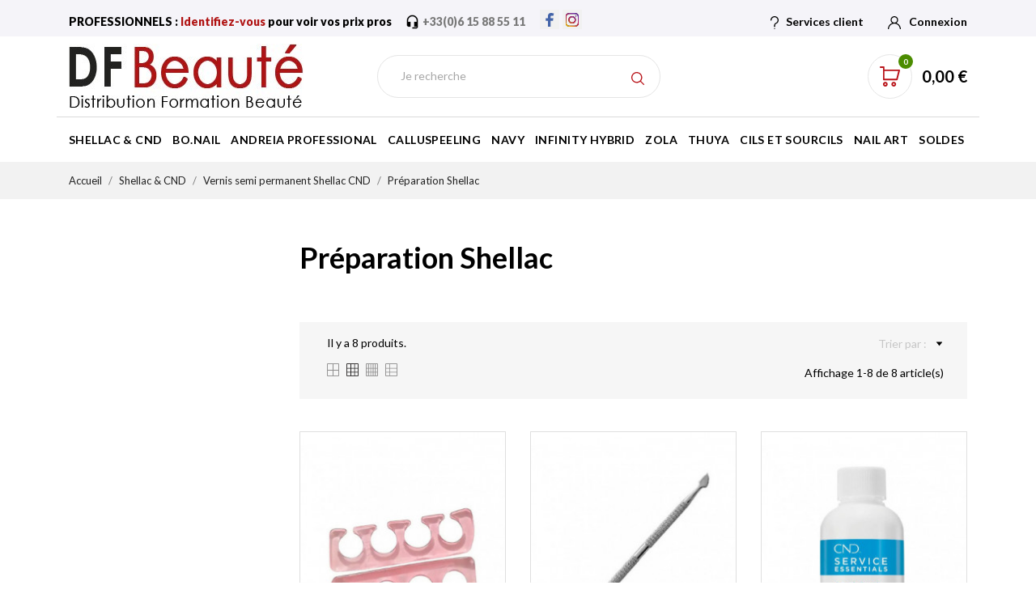

--- FILE ---
content_type: text/html; charset=utf-8
request_url: https://www.dfbeaute.fr/91-preparation-vernis-shellac
body_size: 22612
content:
<!doctype html>
<html lang="fr" data-vers="8.1.5">

  <head>
    
      
  <meta charset="utf-8">


  <meta http-equiv="x-ua-compatible" content="ie=edge">



  <title>Préparation vernis Shellac</title>
  <meta name="description" content="">
  <meta name="keywords" content="preparation shellac">
        <link rel="canonical" href="https://www.dfbeaute.fr/91-preparation-vernis-shellac">
  


  <meta name="viewport" content="width=device-width, initial-scale=1">



  <link rel="icon" type="image/vnd.microsoft.icon" href="https://www.dfbeaute.fr/img/favicon.ico?1717401909">
  <link rel="shortcut icon" type="image/x-icon" href="https://www.dfbeaute.fr/img/favicon.ico?1717401909">



  <link rel="preload" as="font" href="https://www.dfbeaute.fr/themes/lavana/assets/css/570eb83859dc23dd0eec423a49e147fe.woff2" type="font/woff2" crossorigin>

  <link rel="stylesheet" href="//fonts.googleapis.com/css2?family=Lato:wght@300;400;700;900&amp;display=swap" type="text/css" media="all">
  <link rel="stylesheet" href="https://www.dfbeaute.fr/themes/lavana/assets/cache/theme-acc8e490.css" type="text/css" media="all">




  

  <script type="text/javascript">
        var prestashop = {"cart":{"products":[],"totals":{"total":{"type":"total","label":"Total","amount":0,"value":"0,00\u00a0\u20ac"},"total_including_tax":{"type":"total","label":"Total TTC","amount":0,"value":"0,00\u00a0\u20ac"},"total_excluding_tax":{"type":"total","label":"Total HT :","amount":0,"value":"0,00\u00a0\u20ac"}},"subtotals":{"products":{"type":"products","label":"Sous-total","amount":0,"value":"0,00\u00a0\u20ac"},"discounts":null,"shipping":{"type":"shipping","label":"Livraison","amount":0,"value":""},"tax":null},"products_count":0,"summary_string":"0 articles","vouchers":{"allowed":1,"added":[]},"discounts":[],"minimalPurchase":0,"minimalPurchaseRequired":""},"currency":{"id":1,"name":"Euro","iso_code":"EUR","iso_code_num":"978","sign":"\u20ac"},"customer":{"lastname":null,"firstname":null,"email":null,"birthday":null,"newsletter":null,"newsletter_date_add":null,"optin":null,"website":null,"company":null,"siret":null,"ape":null,"is_logged":false,"gender":{"type":null,"name":null},"addresses":[]},"country":{"id_zone":"17","id_currency":"0","call_prefix":"33","iso_code":"FR","active":"1","contains_states":"0","need_identification_number":"0","need_zip_code":"1","zip_code_format":"NNNNN","display_tax_label":"1","name":"France","id":8},"language":{"name":"Fran\u00e7ais (French)","iso_code":"fr","locale":"fr-FR","language_code":"fr","active":"1","is_rtl":"0","date_format_lite":"d\/m\/Y","date_format_full":"d\/m\/Y H:i:s","id":1},"page":{"title":"","canonical":"https:\/\/www.dfbeaute.fr\/91-preparation-vernis-shellac","meta":{"title":"Pr\u00e9paration vernis Shellac","description":"","keywords":"preparation shellac","robots":"index"},"page_name":"category","body_classes":{"lang-fr":true,"lang-rtl":false,"country-FR":true,"currency-EUR":true,"layout-left-column":true,"page-category":true,"tax-display-enabled":true,"page-customer-account":false,"category-id-91":true,"category-Pr\u00e9paration Shellac":true,"category-id-parent-20":true,"category-depth-level-4":true},"admin_notifications":[],"password-policy":{"feedbacks":{"0":"Tr\u00e8s faible","1":"Faible","2":"Moyenne","3":"Fort","4":"Tr\u00e8s fort","Straight rows of keys are easy to guess":"Les suites de touches sur le clavier sont faciles \u00e0 deviner","Short keyboard patterns are easy to guess":"Les mod\u00e8les courts sur le clavier sont faciles \u00e0 deviner.","Use a longer keyboard pattern with more turns":"Utilisez une combinaison de touches plus longue et plus complexe.","Repeats like \"aaa\" are easy to guess":"Les r\u00e9p\u00e9titions (ex. : \"aaa\") sont faciles \u00e0 deviner.","Repeats like \"abcabcabc\" are only slightly harder to guess than \"abc\"":"Les r\u00e9p\u00e9titions (ex. : \"abcabcabc\") sont seulement un peu plus difficiles \u00e0 deviner que \"abc\".","Sequences like abc or 6543 are easy to guess":"Les s\u00e9quences (ex. : abc ou 6543) sont faciles \u00e0 deviner.","Recent years are easy to guess":"Les ann\u00e9es r\u00e9centes sont faciles \u00e0 deviner.","Dates are often easy to guess":"Les dates sont souvent faciles \u00e0 deviner.","This is a top-10 common password":"Ce mot de passe figure parmi les 10 mots de passe les plus courants.","This is a top-100 common password":"Ce mot de passe figure parmi les 100 mots de passe les plus courants.","This is a very common password":"Ceci est un mot de passe tr\u00e8s courant.","This is similar to a commonly used password":"Ce mot de passe est similaire \u00e0 un mot de passe couramment utilis\u00e9.","A word by itself is easy to guess":"Un mot seul est facile \u00e0 deviner.","Names and surnames by themselves are easy to guess":"Les noms et les surnoms seuls sont faciles \u00e0 deviner.","Common names and surnames are easy to guess":"Les noms et les pr\u00e9noms courants sont faciles \u00e0 deviner.","Use a few words, avoid common phrases":"Utilisez quelques mots, \u00e9vitez les phrases courantes.","No need for symbols, digits, or uppercase letters":"Pas besoin de symboles, de chiffres ou de majuscules.","Avoid repeated words and characters":"\u00c9viter de r\u00e9p\u00e9ter les mots et les caract\u00e8res.","Avoid sequences":"\u00c9viter les s\u00e9quences.","Avoid recent years":"\u00c9vitez les ann\u00e9es r\u00e9centes.","Avoid years that are associated with you":"\u00c9vitez les ann\u00e9es qui vous sont associ\u00e9es.","Avoid dates and years that are associated with you":"\u00c9vitez les dates et les ann\u00e9es qui vous sont associ\u00e9es.","Capitalization doesn't help very much":"Les majuscules ne sont pas tr\u00e8s utiles.","All-uppercase is almost as easy to guess as all-lowercase":"Un mot de passe tout en majuscules est presque aussi facile \u00e0 deviner qu'un mot de passe tout en minuscules.","Reversed words aren't much harder to guess":"Les mots invers\u00e9s ne sont pas beaucoup plus difficiles \u00e0 deviner.","Predictable substitutions like '@' instead of 'a' don't help very much":"Les substitutions pr\u00e9visibles comme '\"@\" au lieu de \"a\" n'aident pas beaucoup.","Add another word or two. Uncommon words are better.":"Ajoutez un autre mot ou deux. Pr\u00e9f\u00e9rez les mots peu courants."}}},"shop":{"name":"DF Beaut\u00e9","logo":"https:\/\/www.dfbeaute.fr\/img\/logo-1717401909.jpg","stores_icon":"https:\/\/www.dfbeaute.fr\/img\/logo_stores.png","favicon":"https:\/\/www.dfbeaute.fr\/img\/favicon.ico"},"core_js_public_path":"\/themes\/","urls":{"base_url":"https:\/\/www.dfbeaute.fr\/","current_url":"https:\/\/www.dfbeaute.fr\/91-preparation-vernis-shellac","shop_domain_url":"https:\/\/www.dfbeaute.fr","img_ps_url":"https:\/\/www.dfbeaute.fr\/img\/","img_cat_url":"https:\/\/www.dfbeaute.fr\/img\/c\/","img_lang_url":"https:\/\/www.dfbeaute.fr\/img\/l\/","img_prod_url":"https:\/\/www.dfbeaute.fr\/img\/p\/","img_manu_url":"https:\/\/www.dfbeaute.fr\/img\/m\/","img_sup_url":"https:\/\/www.dfbeaute.fr\/img\/su\/","img_ship_url":"https:\/\/www.dfbeaute.fr\/img\/s\/","img_store_url":"https:\/\/www.dfbeaute.fr\/img\/st\/","img_col_url":"https:\/\/www.dfbeaute.fr\/img\/co\/","img_url":"https:\/\/www.dfbeaute.fr\/themes\/lavana\/assets\/img\/","css_url":"https:\/\/www.dfbeaute.fr\/themes\/lavana\/assets\/css\/","js_url":"https:\/\/www.dfbeaute.fr\/themes\/lavana\/assets\/js\/","pic_url":"https:\/\/www.dfbeaute.fr\/upload\/","theme_assets":"https:\/\/www.dfbeaute.fr\/themes\/lavana\/assets\/","theme_dir":"https:\/\/www.dfbeaute.fr\/themes\/lavana\/","pages":{"address":"https:\/\/www.dfbeaute.fr\/adresse","addresses":"https:\/\/www.dfbeaute.fr\/adresses","authentication":"https:\/\/www.dfbeaute.fr\/connexion","manufacturer":"https:\/\/www.dfbeaute.fr\/marques","cart":"https:\/\/www.dfbeaute.fr\/panier","category":"https:\/\/www.dfbeaute.fr\/index.php?controller=category","cms":"https:\/\/www.dfbeaute.fr\/index.php?controller=cms","contact":"https:\/\/www.dfbeaute.fr\/index.php?controller=contact","discount":"https:\/\/www.dfbeaute.fr\/reduction","guest_tracking":"https:\/\/www.dfbeaute.fr\/suivi-commande-invite","history":"https:\/\/www.dfbeaute.fr\/historique-commandes","identity":"https:\/\/www.dfbeaute.fr\/identite","index":"https:\/\/www.dfbeaute.fr\/","my_account":"https:\/\/www.dfbeaute.fr\/mon-compte","order_confirmation":"https:\/\/www.dfbeaute.fr\/confirmation-commande","order_detail":"https:\/\/www.dfbeaute.fr\/index.php?controller=order-detail","order_follow":"https:\/\/www.dfbeaute.fr\/suivi-commande","order":"https:\/\/www.dfbeaute.fr\/commande","order_return":"https:\/\/www.dfbeaute.fr\/index.php?controller=order-return","order_slip":"https:\/\/www.dfbeaute.fr\/avoirs","pagenotfound":"https:\/\/www.dfbeaute.fr\/page-introuvable","password":"https:\/\/www.dfbeaute.fr\/recuperation-mot-de-passe","pdf_invoice":"https:\/\/www.dfbeaute.fr\/index.php?controller=pdf-invoice","pdf_order_return":"https:\/\/www.dfbeaute.fr\/index.php?controller=pdf-order-return","pdf_order_slip":"https:\/\/www.dfbeaute.fr\/index.php?controller=pdf-order-slip","prices_drop":"https:\/\/www.dfbeaute.fr\/promotions","product":"https:\/\/www.dfbeaute.fr\/index.php?controller=product","registration":"https:\/\/www.dfbeaute.fr\/index.php?controller=registration","search":"https:\/\/www.dfbeaute.fr\/recherche","sitemap":"https:\/\/www.dfbeaute.fr\/plan-site","stores":"https:\/\/www.dfbeaute.fr\/magasins","supplier":"https:\/\/www.dfbeaute.fr\/fournisseur","new_products":"https:\/\/www.dfbeaute.fr\/nouveaux-produits","brands":"https:\/\/www.dfbeaute.fr\/marques","register":"https:\/\/www.dfbeaute.fr\/index.php?controller=registration","order_login":"https:\/\/www.dfbeaute.fr\/commande?login=1"},"alternative_langs":[],"actions":{"logout":"https:\/\/www.dfbeaute.fr\/?mylogout="},"no_picture_image":{"bySize":{"attributes_default":{"url":"https:\/\/www.dfbeaute.fr\/img\/p\/fr-default-attributes_default.jpg","width":37,"height":50},"slider_photo":{"url":"https:\/\/www.dfbeaute.fr\/img\/p\/fr-default-slider_photo.jpg","width":87,"height":116},"small_default":{"url":"https:\/\/www.dfbeaute.fr\/img\/p\/fr-default-small_default.jpg","width":99,"height":132},"cart_default":{"url":"https:\/\/www.dfbeaute.fr\/img\/p\/fr-default-cart_default.jpg","width":120,"height":160},"menu_default":{"url":"https:\/\/www.dfbeaute.fr\/img\/p\/fr-default-menu_default.jpg","width":135,"height":180},"catalog_small":{"url":"https:\/\/www.dfbeaute.fr\/img\/p\/fr-default-catalog_small.jpg","width":184,"height":245},"home_default":{"url":"https:\/\/www.dfbeaute.fr\/img\/p\/fr-default-home_default.jpg","width":255,"height":340},"catalog_large":{"url":"https:\/\/www.dfbeaute.fr\/img\/p\/fr-default-catalog_large.jpg","width":398,"height":531},"medium_default":{"url":"https:\/\/www.dfbeaute.fr\/img\/p\/fr-default-medium_default.jpg","width":452,"height":603},"large_default":{"url":"https:\/\/www.dfbeaute.fr\/img\/p\/fr-default-large_default.jpg","width":500,"height":663},"product_zoom":{"url":"https:\/\/www.dfbeaute.fr\/img\/p\/fr-default-product_zoom.jpg","width":600,"height":800}},"small":{"url":"https:\/\/www.dfbeaute.fr\/img\/p\/fr-default-attributes_default.jpg","width":37,"height":50},"medium":{"url":"https:\/\/www.dfbeaute.fr\/img\/p\/fr-default-catalog_small.jpg","width":184,"height":245},"large":{"url":"https:\/\/www.dfbeaute.fr\/img\/p\/fr-default-product_zoom.jpg","width":600,"height":800},"legend":""}},"configuration":{"display_taxes_label":true,"display_prices_tax_incl":true,"is_catalog":false,"show_prices":true,"opt_in":{"partner":true},"quantity_discount":{"type":"discount","label":"Remise sur prix unitaire"},"voucher_enabled":1,"return_enabled":0},"field_required":[],"breadcrumb":{"links":[{"title":"Accueil","url":"https:\/\/www.dfbeaute.fr\/"},{"title":"Shellac & CND","url":"https:\/\/www.dfbeaute.fr\/14-shellac-cnd"},{"title":"Vernis semi permanent Shellac CND","url":"https:\/\/www.dfbeaute.fr\/20-vernis-semi-permanent-shellac-cnd"},{"title":"Pr\u00e9paration Shellac","url":"https:\/\/www.dfbeaute.fr\/91-preparation-vernis-shellac"}],"count":4},"link":{"protocol_link":"https:\/\/","protocol_content":"https:\/\/"},"time":1769044452,"static_token":"c7562c3cec294c460c856c7b829f03a5","token":"b778e108839af2f2479645bd1cd78ed9","debug":false};
        var psemailsubscription_subscription = "https:\/\/www.dfbeaute.fr\/module\/ps_emailsubscription\/subscription";
      </script>



  <script async src="https://www.googletagmanager.com/gtag/js?id=UA-38768800-1"></script>
<script>
  window.dataLayer = window.dataLayer || [];
  function gtag(){dataLayer.push(arguments);}
  gtag('js', new Date());
  gtag(
    'config',
    'UA-38768800-1',
    {
      'debug_mode':false
                      }
  );
</script>





    
  </head>

  <body id="category" class="checkout-minimize lang-fr country-fr currency-eur layout-left-column page-category tax-display-enabled category-id-91 category-preparation-shellac category-id-parent-20 category-depth-level-4  mCustomScrollbar"   >

    
      
    

    <main>
      
              

      <header id="header">
        
          
  
  
    <div class="header-banner">
      
    </div>
  


  
    <nav class="header-nav tablet-h" >
      <div class="container">
          <div class="row">
            <div class="hidden-md-down header-nav-inside vertical-center" style="vertical-align:middle;">
              <div class="col-md-8 col-xs-12 left-nav">
		<span style="color:#000;">
			<b>PROFESSIONNELS : <a href="https://www.dfbeaute.fr/mon-compte" title="Identification client">
				<span style="color:#b01313;">Identifiez-vous</span></a> pour voir vos prix pros</span>
			</b>
			<span style="padding-left:22px;margin-left:16px;margin-right:16px; background: url(img/cms/sclient.png) left; background-repeat: no-repeat;">
				<b>+33(0)6 15 88 55 11</b>
			</span>
		</span>
                
  <div class="block-social">
    <ul>
              <li class="facebook">
                  <a href="https://www.facebook.com/jacquesolivier.gougnot" target="_blank">
        		        <span class="anicon">
                                         <svg
                       xmlns="http://www.w3.org/2000/svg"
                       xmlns:xlink="http://www.w3.org/1999/xlink"
                       width="11px" height="17px">
                      <path fill-rule="evenodd"  fill="rgb(67, 100, 168)"
                       d="M10.322,0.602 C9.250,0.390 8.241,0.014 7.115,0.014 C3.871,0.014 2.974,1.688 2.974,4.354 L2.974,6.541 L0.336,6.541 L0.336,9.816 L2.974,9.816 L2.974,17.007 L6.281,17.007 L6.281,9.816 L9.167,9.816 L9.698,6.541 L6.281,6.541 L6.281,4.780 C6.281,3.927 6.620,3.394 7.884,3.394 C8.352,3.394 9.094,3.474 9.643,3.581 L10.322,0.602 Z"/>
                      </svg>
                          		        </span>
        		        <span class="block-social-label">Facebook</span>
        		      </a>
                </li>
              <li class="instagram">
                  <a href="https://www.instagram.com/dfbeaute/" target="_blank">
        		        <span class="anicon">
                                         <svg
                       xmlns="http://www.w3.org/2000/svg"
                       xmlns:xlink="http://www.w3.org/1999/xlink"
                       width="18px" height="17px">
                      <defs>
                      <linearGradient id="PSgrad_0" x1="0%" x2="54.464%" y1="83.867%" y2="0%">
                        <stop offset="0%" stop-color="rgb(247,186,0)" stop-opacity="1" />
                        <stop offset="50%" stop-color="rgb(212,32,79)" stop-opacity="1" />
                        <stop offset="100%" stop-color="rgb(118,53,171)" stop-opacity="1" />
                      </linearGradient>
                      </defs>
                      <path fill-rule="evenodd"  fill="rgb(0, 0, 0)"
                       d="M12.429,17.000 L5.310,17.000 C2.589,17.000 0.375,14.788 0.375,12.070 L0.375,4.960 C0.375,2.242 2.589,0.031 5.310,0.031 L12.429,0.031 C15.151,0.031 17.365,2.242 17.365,4.960 L17.365,12.071 C17.365,14.788 15.151,17.000 12.429,17.000 ZM16.037,4.960 C16.037,2.973 14.419,1.357 12.429,1.357 L5.310,1.357 C3.321,1.357 1.702,2.973 1.702,4.960 L1.702,12.071 C1.702,14.058 3.321,15.674 5.310,15.674 L12.429,15.674 C14.419,15.674 16.037,14.058 16.037,12.070 L16.037,4.960 ZM13.515,4.539 C13.149,4.539 12.852,4.242 12.852,3.876 C12.852,3.509 13.149,3.213 13.515,3.213 C13.882,3.213 14.179,3.509 14.179,3.876 C14.179,4.242 13.882,4.539 13.515,4.539 ZM8.870,13.089 C6.345,13.089 4.290,11.038 4.290,8.515 C4.290,5.994 6.345,3.942 8.870,3.942 C11.395,3.942 13.449,5.994 13.449,8.515 C13.449,11.038 11.395,13.089 8.870,13.089 ZM8.870,5.267 C7.076,5.267 5.618,6.724 5.618,8.515 C5.618,10.307 7.076,11.763 8.870,11.763 C10.663,11.763 12.122,10.307 12.122,8.515 C12.122,6.724 10.663,5.267 8.870,5.267 Z"/>
                      <path fill="url(#PSgrad_0)"
                       d="M12.429,17.000 L5.310,17.000 C2.589,17.000 0.375,14.788 0.375,12.070 L0.375,4.960 C0.375,2.242 2.589,0.031 5.310,0.031 L12.429,0.031 C15.151,0.031 17.365,2.242 17.365,4.960 L17.365,12.071 C17.365,14.788 15.151,17.000 12.429,17.000 ZM16.037,4.960 C16.037,2.973 14.419,1.357 12.429,1.357 L5.310,1.357 C3.321,1.357 1.702,2.973 1.702,4.960 L1.702,12.071 C1.702,14.058 3.321,15.674 5.310,15.674 L12.429,15.674 C14.419,15.674 16.037,14.058 16.037,12.070 L16.037,4.960 ZM13.515,4.539 C13.149,4.539 12.852,4.242 12.852,3.876 C12.852,3.509 13.149,3.213 13.515,3.213 C13.882,3.213 14.179,3.509 14.179,3.876 C14.179,4.242 13.882,4.539 13.515,4.539 ZM8.870,13.089 C6.345,13.089 4.290,11.038 4.290,8.515 C4.290,5.994 6.345,3.942 8.870,3.942 C11.395,3.942 13.449,5.994 13.449,8.515 C13.449,11.038 11.395,13.089 8.870,13.089 ZM8.870,5.267 C7.076,5.267 5.618,6.724 5.618,8.515 C5.618,10.307 7.076,11.763 8.870,11.763 C10.663,11.763 12.122,10.307 12.122,8.515 C12.122,6.724 10.663,5.267 8.870,5.267 Z"/>
                      </svg>
                          		        </span>
        		        <span class="block-social-label">Instagram</span>
        		      </a>
                </li>
          </ul>
  </div>


              </div>
              <div class="col-md-4 right-nav">
                  <div id="_desktop_clientservice">
    <div class="clientservice_sg-cover"></div>
    <div class="mobile_item_wrapper">
        <span>Services client</span>
        <span class="mobile-toggler">
            <svg 
              xmlns="http://www.w3.org/2000/svg"
              xmlns:xlink="http://www.w3.org/1999/xlink"
              width="5px" height="9px">
             <path fill-rule="evenodd"  fill="rgb(0, 0, 0)"
              d="M4.913,4.292 L0.910,0.090 C0.853,0.030 0.787,-0.000 0.713,-0.000 C0.639,-0.000 0.572,0.030 0.515,0.090 L0.086,0.541 C0.029,0.601 -0.000,0.670 -0.000,0.749 C-0.000,0.827 0.029,0.896 0.086,0.956 L3.462,4.500 L0.086,8.044 C0.029,8.104 -0.000,8.173 -0.000,8.251 C-0.000,8.330 0.029,8.399 0.086,8.459 L0.515,8.910 C0.572,8.970 0.639,9.000 0.713,9.000 C0.787,9.000 0.853,8.970 0.910,8.910 L4.913,4.707 C4.970,4.647 4.999,4.578 4.999,4.500 C4.999,4.422 4.970,4.353 4.913,4.292 Z"/>
             </svg>
        </span>
    </div>
    <div class="adropdown-mobile clientservice_sg-modal">
        <div class="an_clientservice">
            <i class="material-icons clientservice_sg-btn-close">clear</i>
            <p style="font-size:24px;" class="clientservice-title"><b>Services client</b></p>
            <div class="clientservice-item">
<p style="font-size: 16px;"><svg xmlns="http://www.w3.org/2000/svg" xmlns:xlink="http://www.w3.org/1999/xlink" width="24px" height="17px"> <path fill-rule="evenodd" fill="rgb(0, 0, 0)" d="M24.000,6.907 L24.000,14.344 C24.000,15.808 22.831,17.000 21.396,17.000 L2.604,17.000 C1.169,17.000 0.000,15.808 0.000,14.344 L0.000,6.906 L0.000,3.719 L0.000,2.656 C0.000,1.192 1.169,0.000 2.604,0.000 L21.396,0.000 C22.831,0.000 24.000,1.192 24.000,2.656 L24.000,3.718 C24.000,3.718 24.000,3.718 24.000,3.719 L24.000,6.906 C24.000,6.907 24.000,6.907 24.000,6.907 ZM22.958,2.656 C22.958,1.778 22.257,1.062 21.396,1.062 L2.604,1.062 C1.743,1.062 1.042,1.778 1.042,2.656 L1.042,3.187 L22.958,3.187 L22.958,2.656 ZM22.958,4.250 L1.042,4.250 L1.042,6.375 L22.958,6.375 L22.958,4.250 ZM22.958,7.437 L1.042,7.437 L1.042,14.344 C1.042,15.222 1.743,15.937 2.604,15.937 L21.396,15.937 C22.257,15.937 22.958,15.222 22.958,14.344 L22.958,7.437 ZM19.312,13.812 L18.271,13.812 C17.409,13.812 16.708,13.097 16.708,12.219 L16.708,11.156 C16.708,10.278 17.409,9.563 18.271,9.563 L19.312,9.563 C20.174,9.563 20.875,10.278 20.875,11.156 L20.875,12.219 C20.875,13.097 20.174,13.812 19.312,13.812 ZM19.833,11.156 C19.833,10.863 19.600,10.625 19.312,10.625 L18.271,10.625 C17.983,10.625 17.750,10.863 17.750,11.156 L17.750,12.219 C17.750,12.512 17.983,12.750 18.271,12.750 L19.312,12.750 C19.600,12.750 19.833,12.512 19.833,12.219 L19.833,11.156 ZM9.896,13.812 L3.646,13.812 C3.358,13.812 3.125,13.575 3.125,13.281 C3.125,12.988 3.358,12.750 3.646,12.750 L9.896,12.750 C10.183,12.750 10.417,12.988 10.417,13.281 C10.417,13.575 10.183,13.812 9.896,13.812 ZM9.896,11.687 L3.646,11.687 C3.358,11.687 3.125,11.450 3.125,11.156 C3.125,10.863 3.358,10.625 3.646,10.625 L9.896,10.625 C10.183,10.625 10.417,10.863 10.417,11.156 C10.417,11.449 10.183,11.687 9.896,11.687 Z"></path> </svg>  <strong>Paiement sécurisé</strong> :</p>
<p><b>E-Transactions - Crédit Agricole</b><br />Cartes CB, Visa, Mastercard<br />Virement bancaire</p>
</div>
<div class="clientservice-item">
<p style="font-size: 16px;"><svg xmlns="http://www.w3.org/2000/svg" xmlns:xlink="http://www.w3.org/1999/xlink" width="23px" height="24px"> <path fill-rule="evenodd" fill="rgb(0, 0, 0)" d="M22.365,5.653 C22.365,5.562 22.345,5.471 22.305,5.385 C22.224,5.213 22.068,5.096 21.897,5.061 L11.653,0.061 C11.487,-0.020 11.291,-0.020 11.125,0.061 L0.780,5.106 C0.579,5.203 0.448,5.405 0.438,5.633 L0.438,5.638 C0.438,5.643 0.438,5.648 0.438,5.658 L0.438,18.321 C0.438,18.554 0.569,18.766 0.780,18.868 L11.125,23.914 C11.130,23.914 11.130,23.914 11.135,23.919 C11.150,23.924 11.165,23.929 11.180,23.939 C11.185,23.939 11.190,23.944 11.200,23.944 C11.215,23.949 11.230,23.954 11.246,23.959 C11.251,23.959 11.256,23.964 11.261,23.964 C11.276,23.969 11.296,23.969 11.311,23.974 C11.316,23.974 11.321,23.974 11.326,23.974 C11.346,23.974 11.371,23.979 11.391,23.979 C11.412,23.979 11.437,23.979 11.457,23.974 C11.462,23.974 11.467,23.974 11.472,23.974 C11.487,23.974 11.507,23.969 11.522,23.964 C11.527,23.964 11.532,23.959 11.537,23.959 C11.552,23.954 11.567,23.949 11.582,23.944 C11.588,23.944 11.593,23.939 11.603,23.939 C11.618,23.934 11.633,23.929 11.648,23.919 C11.653,23.919 11.653,23.919 11.658,23.914 L22.033,18.852 C22.239,18.751 22.375,18.539 22.375,18.306 L22.375,5.668 C22.365,5.663 22.365,5.658 22.365,5.653 ZM11.386,1.280 L20.359,5.658 L17.054,7.273 L8.082,2.895 L11.386,1.280 ZM11.386,10.036 L2.414,5.658 L6.699,3.568 L15.671,7.946 L11.386,10.036 ZM1.645,6.635 L10.783,11.094 L10.783,22.395 L1.645,17.937 L1.645,6.635 ZM11.990,22.395 L11.990,11.094 L16.280,8.999 L16.280,11.954 C16.280,12.288 16.551,12.561 16.883,12.561 C17.215,12.561 17.487,12.288 17.487,11.954 L17.487,8.406 L21.158,6.615 L21.158,17.916 L11.990,22.395 Z"></path> </svg>  <strong>Livraison 2 à 8 jours ouvrés</strong> *</p>
<p><b>COLISSIMO - La Poste</b><br /><b>COLISSIMO - Points de retrait</b><br />Frais de port offerts à partir de 250 € HT</p>
<p style="margin-top: 0;"><span style="font-size: 0.8em; font-weight: normal;">* En France Métropolitaine</span></p>
</div>
<div class="clientservice-item">
<p style="font-size: 16px;"><svg xmlns="http://www.w3.org/2000/svg" xmlns:xlink="http://www.w3.org/1999/xlink" width="23px" height="23px"> <path fill-rule="evenodd" fill="rgb(0, 0, 0)" d="M21.854,11.264 C21.817,11.268 21.784,11.273 21.747,11.273 C21.445,11.273 21.180,11.059 21.128,10.753 C20.761,8.589 19.738,6.616 18.166,5.046 C16.595,3.481 14.618,2.455 12.451,2.088 C12.107,2.028 11.879,1.708 11.935,1.364 C11.996,1.025 12.317,0.793 12.656,0.853 C15.083,1.267 17.292,2.409 19.050,4.164 C20.808,5.919 21.951,8.125 22.365,10.548 C22.426,10.887 22.193,11.212 21.854,11.264 ZM12.484,4.842 C13.958,5.093 15.302,5.789 16.367,6.852 C17.432,7.916 18.129,9.257 18.380,10.729 C18.436,11.073 18.208,11.398 17.864,11.454 C17.827,11.459 17.794,11.463 17.757,11.463 C17.455,11.463 17.190,11.250 17.139,10.943 C16.929,9.727 16.357,8.621 15.474,7.739 C14.590,6.857 13.484,6.281 12.265,6.077 C11.921,6.021 11.698,5.692 11.758,5.353 C11.819,5.014 12.140,4.786 12.484,4.842 ZM8.317,8.979 C7.973,9.327 7.620,9.689 7.239,10.038 C7.522,10.665 7.913,11.282 8.494,12.016 C9.694,13.488 10.945,14.625 12.321,15.498 C12.456,15.582 12.614,15.661 12.781,15.744 C12.898,15.805 13.019,15.865 13.140,15.930 L14.609,14.467 C15.079,13.998 15.627,13.752 16.199,13.752 C16.776,13.752 17.320,14.003 17.771,14.472 L20.324,17.030 C20.794,17.495 21.040,18.047 21.040,18.623 C21.040,19.194 20.798,19.751 20.338,20.230 C20.138,20.439 19.933,20.638 19.733,20.829 C19.440,21.112 19.161,21.376 18.920,21.669 C18.915,21.678 18.906,21.683 18.901,21.692 C18.194,22.458 17.292,22.844 16.218,22.844 C16.125,22.844 16.023,22.839 15.925,22.834 C14.330,22.733 12.902,22.133 11.833,21.627 C9.034,20.276 6.583,18.358 4.546,15.930 C2.867,13.915 1.742,12.034 0.989,10.005 C0.682,9.179 0.282,7.916 0.394,6.560 C0.468,5.720 0.808,4.995 1.403,4.401 L2.984,2.808 C2.988,2.804 2.988,2.804 2.993,2.799 C3.458,2.353 4.007,2.117 4.574,2.117 C5.141,2.117 5.681,2.353 6.132,2.799 C6.434,3.077 6.727,3.375 7.006,3.663 C7.146,3.811 7.294,3.960 7.439,4.104 L8.708,5.371 C9.684,6.346 9.684,7.609 8.708,8.584 C8.578,8.715 8.448,8.849 8.317,8.979 ZM7.824,6.258 L6.555,4.991 C6.406,4.837 6.257,4.689 6.113,4.540 C5.830,4.248 5.560,3.974 5.276,3.709 C5.272,3.704 5.267,3.700 5.262,3.695 C5.113,3.546 4.876,3.370 4.583,3.370 C4.346,3.370 4.104,3.486 3.877,3.700 L2.291,5.283 C1.905,5.668 1.696,6.119 1.649,6.662 C1.579,7.512 1.737,8.413 2.170,9.569 C2.872,11.463 3.932,13.228 5.518,15.136 C7.439,17.425 9.750,19.231 12.382,20.504 C13.344,20.963 14.628,21.502 16.009,21.590 C16.078,21.595 16.153,21.595 16.222,21.595 C16.948,21.595 17.501,21.358 17.971,20.856 C18.259,20.518 18.566,20.216 18.868,19.928 C19.068,19.733 19.254,19.556 19.436,19.361 C19.910,18.869 19.910,18.381 19.431,17.908 L16.869,15.350 C16.864,15.345 16.864,15.345 16.860,15.340 C16.716,15.182 16.478,15.001 16.190,15.001 C15.897,15.001 15.646,15.192 15.488,15.350 L13.898,16.938 C13.818,17.017 13.577,17.258 13.191,17.258 C13.037,17.258 12.888,17.221 12.730,17.142 C12.712,17.133 12.693,17.119 12.674,17.109 C12.540,17.026 12.382,16.947 12.214,16.863 C12.028,16.770 11.833,16.673 11.642,16.552 C10.150,15.610 8.796,14.379 7.513,12.801 L7.508,12.796 C6.801,11.900 6.337,11.147 6.006,10.349 C6.002,10.335 5.997,10.321 5.992,10.307 C5.909,10.042 5.834,9.652 6.234,9.253 C6.239,9.244 6.248,9.239 6.257,9.230 C6.662,8.868 7.034,8.496 7.425,8.097 C7.559,7.967 7.690,7.832 7.824,7.697 C8.317,7.205 8.317,6.750 7.824,6.258 Z"></path> </svg>  <strong>Service clientèle &amp; Formation</strong> :</p>
<p>Lundi au vendredi 9h/12h - 14h/18h<br />Tél. 06 15 88 55 11</p>
</div>
<div class="clientservice-item">
<p style="font-size: 16px;"><svg xmlns="http://www.w3.org/2000/svg" xmlns:xlink="http://www.w3.org/1999/xlink" width="23px" height="17px"> <path fill-rule="evenodd" fill="rgb(0, 0, 0)" d="M15.465,13.670 L5.785,13.670 L5.785,14.918 C5.785,15.750 4.893,16.269 4.183,15.854 L0.665,13.798 C-0.046,13.382 -0.045,12.341 0.665,11.926 L4.183,9.870 C4.895,9.454 5.785,9.976 5.785,10.806 L5.785,12.054 L15.465,12.054 C18.307,12.054 20.620,9.713 20.620,6.836 C20.620,3.958 18.307,1.617 15.465,1.617 L11.953,1.617 C11.512,1.617 11.154,1.256 11.154,0.809 C11.154,0.363 11.512,0.001 11.953,0.001 L15.465,0.001 C19.188,0.001 22.216,3.067 22.216,6.836 C22.216,10.604 19.188,13.670 15.465,13.670 ZM8.400,1.617 L5.785,1.617 C5.344,1.617 4.986,1.256 4.986,0.809 C4.986,0.363 5.344,0.001 5.785,0.001 L8.400,0.001 C8.841,0.001 9.198,0.363 9.198,0.809 C9.198,1.256 8.841,1.617 8.400,1.617 Z"></path> </svg>  <strong>Informations</strong> :</p>
<p><a href="https://www.dfbeaute.fr/content/3-conditions-generales-vente">Conditions Générales de vente</a><br /><a href="https://www.dfbeaute.fr/content/2-mentions-legales">Mentions légales - RGPD</a></p>
</div>
        </div>
    </div>
    <div class="clientservice_open-modal-btn">
        <svg
         xmlns="http://www.w3.org/2000/svg"
         xmlns:xlink="http://www.w3.org/1999/xlink"
         width="10px" height="16px">
        <path fill-rule="evenodd"  fill="rgb(0, 0, 0)"
         d="M6.961,9.422 C6.156,9.759 5.636,10.545 5.636,11.424 L5.636,12.875 C5.636,13.220 5.351,13.500 4.999,13.500 C4.648,13.500 4.362,13.220 4.362,12.875 L4.362,11.424 C4.362,10.044 5.186,8.807 6.461,8.272 C7.827,7.700 8.713,6.395 8.726,4.940 C8.725,4.928 8.725,4.917 8.725,4.906 C8.725,2.890 7.054,1.250 4.999,1.250 C2.945,1.250 1.274,2.890 1.274,4.906 C1.274,5.252 0.989,5.531 0.637,5.531 C0.285,5.531 -0.000,5.252 -0.000,4.906 C-0.000,2.201 2.243,-0.000 4.999,-0.000 C7.743,-0.000 9.977,2.180 9.998,4.868 C9.999,4.881 10.000,4.893 10.000,4.906 C10.000,6.876 8.807,8.649 6.961,9.422 ZM4.999,14.750 C5.351,14.750 5.636,15.030 5.636,15.375 C5.636,15.720 5.351,16.000 4.999,16.000 C4.648,16.000 4.362,15.720 4.362,15.375 C4.362,15.030 4.648,14.750 4.999,14.750 Z"/>
        </svg>
        <span>Services client</span>
    </div>
</div><div id="_desktop_user_info">
  <div class="user-info">
              <a
          href="https://www.dfbeaute.fr/mon-compte"
          title="Identifiez-vous"
          rel="nofollow"
        >
          <span class="account-login">
            <svg
             xmlns="http://www.w3.org/2000/svg"
             xmlns:xlink="http://www.w3.org/1999/xlink"
             width="16px" height="16px">
            <path fill-rule="evenodd"  fill="rgb(0, 0, 0)"
             d="M13.657,10.343 C12.786,9.472 11.748,8.827 10.617,8.437 C11.829,7.602 12.625,6.205 12.625,4.625 C12.625,2.075 10.550,-0.000 8.000,-0.000 C5.450,-0.000 3.375,2.075 3.375,4.625 C3.375,6.205 4.171,7.602 5.383,8.437 C4.252,8.827 3.215,9.472 2.343,10.343 C0.832,11.854 -0.000,13.863 -0.000,16.000 L1.250,16.000 C1.250,12.278 4.278,9.250 8.000,9.250 C11.722,9.250 14.750,12.278 14.750,16.000 L16.000,16.000 C16.000,13.863 15.168,11.854 13.657,10.343 ZM8.000,8.000 C6.139,8.000 4.625,6.486 4.625,4.625 C4.625,2.764 6.139,1.250 8.000,1.250 C9.861,1.250 11.375,2.764 11.375,4.625 C11.375,6.486 9.861,8.000 8.000,8.000 Z"/>
            </svg>
            <span>Connexion</span>
          </span>
        </a>
            
  </div>
</div>

              </div>

            </div>
            <div class="hidden-lg-up text-sm-center mobile">
            <div class="mobile-header">
              <div class="float-xs-left" id="menu-icon">
                <svg
                 xmlns="http://www.w3.org/2000/svg"
                 xmlns:xlink="http://www.w3.org/1999/xlink"
                 width="20px" height="17px">
                <path fill-rule="evenodd"  fill="rgb(0, 0, 0)"
                 d="M19.167,9.273 L0.833,9.273 C0.373,9.273 0.000,8.927 0.000,8.500 C0.000,8.073 0.373,7.727 0.833,7.727 L19.167,7.727 C19.627,7.727 20.000,8.073 20.000,8.500 C20.000,8.927 19.627,9.273 19.167,9.273 ZM19.167,1.545 L0.833,1.545 C0.373,1.545 0.000,1.199 0.000,0.773 C0.000,0.346 0.373,-0.000 0.833,-0.000 L19.167,-0.000 C19.627,-0.000 20.000,0.346 20.000,0.773 C20.000,1.199 19.627,1.545 19.167,1.545 ZM0.833,15.455 L19.167,15.455 C19.627,15.455 20.000,15.801 20.000,16.227 C20.000,16.654 19.627,17.000 19.167,17.000 L0.833,17.000 C0.373,17.000 0.000,16.654 0.000,16.227 C0.000,15.801 0.373,15.455 0.833,15.455 Z"/>
                </svg>
              </div>
              <div class="float-xs-right" id="_mobile_cart"></div>
              <div class="top-logo" id="_mobile_logo"></div>
              </div>
              <div class="mobile-header-holder"></div>
            </div>
          </div>
      </div>
    </nav>
  

  
    <div class="header-top tablet-h" data-mobilemenu='992'>
      <div class="container">
        <div class="row vertical-center header-top-wrapper">
        <div id="_mobile_search"></div>


           <div class="header-block position-static">

              <div class="col-md-4 col-xl-4 vertical-center header-left">
                  	<a href="https://www.dfbeaute.fr/">
					<img src="https://www.dfbeaute.fr/img/logo-1717401909.jpg" alt="DF Beauté">
			</a>
             </div>
              <div class="col-md-5 col-xl-5 vertical-center header-center">
              <div id="_desktop_search">
	<div id="search_widget" class="search-widget" data-search-controller-url="//www.dfbeaute.fr/recherche">
        <form method="get" action="//www.dfbeaute.fr/recherche">
            <input type="hidden" name="controller" value="search">
            <input type="text" name="s" value="" placeholder="Je recherche" aria-label="Rechercher">
            <button type="submit">
             <svg
              xmlns="http://www.w3.org/2000/svg"
              xmlns:xlink="http://www.w3.org/1999/xlink"
              width="16px" height="16px">
             <path fill-rule="evenodd"  fill="rgb(14, 48, 93)"
              d="M15.804,14.864 L11.957,11.017 C12.911,9.855 13.485,8.365 13.485,6.743 C13.485,3.020 10.465,0.000 6.743,0.000 C3.017,0.000 0.000,3.020 0.000,6.743 C0.000,10.465 3.017,13.486 6.743,13.486 C8.366,13.486 9.851,12.914 11.014,11.961 L14.860,15.804 C15.121,16.065 15.542,16.065 15.804,15.804 C16.065,15.546 16.065,15.121 15.804,14.864 ZM6.743,12.143 C3.762,12.143 1.339,9.721 1.339,6.743 C1.339,3.765 3.762,1.339 6.743,1.339 C9.721,1.339 12.147,3.765 12.147,6.743 C12.147,9.721 9.721,12.143 6.743,12.143 Z"/>
             </svg>
            </button>

        </form>
	</div>
</div>


              </div>
              <div class="col-md-3 col-xl-3 vertical-center header-right">
                    <div id="_desktop_cart" class="hidden-md-down">
  <div class="blockcart cart-preview js-sidebar-cart-trigger inactive" data-refresh-url="//www.dfbeaute.fr/module/ps_shoppingcart/ajax">
    <div class="header">
        <a class="blockcart-link" rel="nofollow" href="//www.dfbeaute.fr/panier?action=show">
          <div class="icon-wrap">
              <svg
               xmlns="http://www.w3.org/2000/svg"
               xmlns:xlink="http://www.w3.org/1999/xlink"
               width="25px" height="25px">
              <path fill-rule="evenodd"  fill="rgb(14, 48, 93)"
               d="M24.022,3.906 L5.859,3.906 L5.859,0.977 C5.859,0.437 5.422,-0.000 4.882,-0.000 L0.977,-0.000 C0.437,-0.000 0.000,0.437 0.000,0.977 C0.000,1.516 0.437,1.953 0.977,1.953 L3.906,1.953 L3.906,16.211 C3.906,16.750 4.343,17.187 4.882,17.187 L21.118,17.187 C21.564,17.187 21.953,16.885 22.064,16.453 L24.968,5.125 C25.127,4.508 24.660,3.906 24.022,3.906 L24.022,3.906 ZM20.360,15.234 L5.859,15.234 L5.859,5.859 L22.764,5.859 L20.360,15.234 ZM6.835,19.140 C5.220,19.140 3.906,20.455 3.906,22.070 C3.906,23.686 5.220,25.000 6.835,25.000 C8.451,25.000 9.765,23.686 9.765,22.070 C9.765,20.455 8.451,19.140 6.835,19.140 ZM6.835,23.047 C6.297,23.047 5.859,22.609 5.859,22.070 C5.859,21.532 6.297,21.094 6.835,21.094 C7.374,21.094 7.812,21.532 7.812,22.070 C7.812,22.609 7.374,23.047 6.835,23.047 ZM17.240,19.140 C15.624,19.140 14.310,20.455 14.310,22.070 C14.310,23.686 15.624,25.000 17.240,25.000 C18.855,25.000 20.170,23.686 20.170,22.070 C20.170,20.455 18.855,19.140 17.240,19.140 ZM17.240,23.047 C16.701,23.047 16.263,22.609 16.263,22.070 C16.263,21.532 16.701,21.094 17.240,21.094 C17.778,21.094 18.216,21.532 18.216,22.070 C18.216,22.609 17.778,23.047 17.240,23.047 Z"/>
              </svg>
              <span class="hidden-md-down cart-item-count">0</span>
          </div>
         <span class="blockcart-link-price">0,00 €</span>
         <span class="hidden-lg-up mobile-cart-item-count">0</span>
        </a>
    </div>
    <div class="cart-dropdown js-cart-source hidden-xs-up">
      <div class="cart-dropdown-wrapper">
        <div class="cart-title">
          <p class="h4 text-center">Panier</p>
        </div>
                  <div class="no-items">
            Il n'y a plus d'articles dans votre panier
          </div>
              </div>
    </div>

  </div>
</div>

              </div>
            </div>

        </div>

        </div>
        <div class="header-menu-wrap">
          <div class="container">
              <div class="header-menu">
                   <div class="amega-menu hidden-md-down">
<div id="amegamenu" class="">
  <div class="fixed-menu-container">
  <ul class="anav-top">
    <li class="amenu-item mm-2 plex">
    <a href="https://www.dfbeaute.fr/14-shellac-cnd" class="amenu-link">      Shellac &amp; CND
          </a>
        <span class="mobile-toggle-plus"><i class="caret-down-icon"></i></span>
    <div class="adropdown adropdown-4" >
      
      <div class="dropdown-bgimage" ></div>
      
           
            <div class="dropdown-content acontent-1 dd-1">
		                            <div class="categories-grid">
                      	
                            <div class="category-item level-1">
                                <p class="h5 category-title"><a href="https://www.dfbeaute.fr/20-vernis-semi-permanent-shellac-cnd" title="Vernis semi permanent Shellac CND">Vernis semi permanent Shellac CND</a></p>
                                
                            <div class="category-item level-2">
                                <p class="h5 category-title"><a href="https://www.dfbeaute.fr/26-couleurs-vernis-shellac-cnd" title="Couleurs Shellac CND">Couleurs Shellac CND</a></p>
                                
                            </div>
                        
                            <div class="category-item level-2">
                                <p class="h5 category-title"><a href="https://www.dfbeaute.fr/27-base-et-top-coat" title="Base et Top coat">Base et Top coat</a></p>
                                
                            </div>
                        
                            <div class="category-item level-2">
                                <p class="h5 category-title"><a href="https://www.dfbeaute.fr/91-preparation-vernis-shellac" title="Préparation Shellac">Préparation Shellac</a></p>
                                
                            </div>
                        
                            <div class="category-item level-2">
                                <p class="h5 category-title"><a href="https://www.dfbeaute.fr/28-depose-shellac" title="Dépose Shellac">Dépose Shellac</a></p>
                                
                            </div>
                        
                            <div class="category-item level-2">
                                <p class="h5 category-title"><a href="https://www.dfbeaute.fr/30-pigments-chromes-additifs-cnd" title="Pigments & Chromes">Pigments & Chromes</a></p>
                                
                            </div>
                        
                            <div class="category-item level-2">
                                <p class="h5 category-title"><a href="https://www.dfbeaute.fr/89-affiches-accessoires" title="Affiches & Accessoires">Affiches & Accessoires</a></p>
                                
                            </div>
                        
                            <div class="category-item level-2">
                                <p class="h5 category-title"><a href="https://www.dfbeaute.fr/242-kits-packs-cnd-shellac" title="Kits & Packs">Kits & Packs</a></p>
                                
                            </div>
                        
                            </div>
                        
          </div>
          
              </div>
                 
            <div class="dropdown-content acontent-1 dd-2">
		                            <div class="categories-grid">
                      	
                            <div class="category-item level-1">
                                <p class="h5 category-title"><a href="https://www.dfbeaute.fr/191-cnd-plexigel" title="CND Plexigel">CND Plexigel</a></p>
                                
                            </div>
                        
                            <div class="category-item level-1">
                                <p class="h5 category-title"><a href="https://www.dfbeaute.fr/21-vernis-cnd-vinylux" title="Vernis CND Vinylux">Vernis CND Vinylux</a></p>
                                
                            <div class="category-item level-2">
                                <p class="h5 category-title"><a href="https://www.dfbeaute.fr/32-couleurs-vernis-vinylux" title="Couleurs Vinylux">Couleurs Vinylux</a></p>
                                
                            </div>
                        
                            <div class="category-item level-2">
                                <p class="h5 category-title"><a href="https://www.dfbeaute.fr/97-kits-coffrets" title="Kits & Coffrets">Kits & Coffrets</a></p>
                                
                            </div>
                        
                            </div>
                        
          </div>
          
              </div>
                 
            <div class="dropdown-content acontent-1 dd-3">
		                            <div class="categories-grid">
                      	
                            <div class="category-item level-1">
                                <p class="h5 category-title"><a href="https://www.dfbeaute.fr/23-resines-gels-cnd" title="Résines & Gels CND">Résines & Gels CND</a></p>
                                
                            <div class="category-item level-2">
                                <p class="h5 category-title"><a href="https://www.dfbeaute.fr/36-preparations-liquides-acryliques" title="Préparations & liquides acryliques">Préparations & liquides acryliques</a></p>
                                
                            </div>
                        
                            <div class="category-item level-2">
                                <p class="h5 category-title"><a href="https://www.dfbeaute.fr/37-poudres-resines-cnd" title="Poudres résines CND">Poudres résines CND</a></p>
                                
                            </div>
                        
                            <div class="category-item level-2">
                                <p class="h5 category-title"><a href="https://www.dfbeaute.fr/114-gels-de-sculpture-cnd-brisa" title="Gels de sculpture CND Brisa">Gels de sculpture CND Brisa</a></p>
                                
                            </div>
                        
                            <div class="category-item level-2">
                                <p class="h5 category-title"><a href="https://www.dfbeaute.fr/115-preparation-finition-gels-cnd-brisa" title="Préparation & Finition Gels CND Brisa">Préparation & Finition Gels CND Brisa</a></p>
                                
                            </div>
                        
                            <div class="category-item level-2">
                                <p class="h5 category-title"><a href="https://www.dfbeaute.fr/116-lampes-formes" title="Lampes & Formes">Lampes & Formes</a></p>
                                
                            </div>
                        
                            </div>
                        
          </div>
          
              </div>
                 
            <div class="dropdown-content acontent-1 dd-4">
		                            <div class="categories-grid">
                      	
                            <div class="category-item level-1">
                                <p class="h5 category-title"><a href="https://www.dfbeaute.fr/25-essentiels-ongles-cnd" title="Les essentiels CND">Les essentiels CND</a></p>
                                
                            <div class="category-item level-2">
                                <p class="h5 category-title"><a href="https://www.dfbeaute.fr/41-soin-ongles" title="Soin des ongles">Soin des ongles</a></p>
                                
                            </div>
                        
                            <div class="category-item level-2">
                                <p class="h5 category-title"><a href="https://www.dfbeaute.fr/42-preparation-de-l-ongle-naturel" title="Préparation de l'ongle naturel">Préparation de l'ongle naturel</a></p>
                                
                            </div>
                        
                            <div class="category-item level-2">
                                <p class="h5 category-title"><a href="https://www.dfbeaute.fr/43-finition-base-top-coat" title="Finition - Base & Top coat">Finition - Base & Top coat</a></p>
                                
                            </div>
                        
                            <div class="category-item level-2">
                                <p class="h5 category-title"><a href="https://www.dfbeaute.fr/45-limes-polissoirs" title="Limes & Polissoirs">Limes & Polissoirs</a></p>
                                
                            </div>
                        
                            <div class="category-item level-2">
                                <p class="h5 category-title"><a href="https://www.dfbeaute.fr/46-pinceaux-ongles" title="Pinceaux">Pinceaux</a></p>
                                
                            </div>
                        
                            <div class="category-item level-2">
                                <p class="h5 category-title"><a href="https://www.dfbeaute.fr/47-capsules-colles-ongles" title="Capsules & Colles">Capsules & Colles</a></p>
                                
                            </div>
                        
                            <div class="category-item level-2">
                                <p class="h5 category-title"><a href="https://www.dfbeaute.fr/48-accessoires-liquides-ongles" title="Accessoires & Liquides">Accessoires & Liquides</a></p>
                                
                            </div>
                        
                            </div>
                        
          </div>
          
              </div>
                </div>
      </li>
    <li class="amenu-item mm-4 plex">
    <a href="https://www.dfbeaute.fr/208-bo-nail" class="amenu-link">      BO.Nail
          </a>
        <span class="mobile-toggle-plus"><i class="caret-down-icon"></i></span>
    <div class="adropdown adropdown-1" >
      
      <div class="dropdown-bgimage" ></div>
      
           
            <div class="dropdown-content acontent-1 dd-7">
		                            <div class="categories-grid">
                      	
                            <div class="category-item level-1">
                                <p class="h5 category-title"><a href="https://www.dfbeaute.fr/208-bo-nail" title="BO.Nail">BO.Nail</a></p>
                                
                            <div class="category-item level-2">
                                <p class="h5 category-title"><a href="https://www.dfbeaute.fr/209-vernis-semi-permanent-bo-nail" title="Vernis semi-permanent BO.Nail - 7ml">Vernis semi-permanent BO.Nail - 7ml</a></p>
                                
                            </div>
                        
                            <div class="category-item level-2">
                                <p class="h5 category-title"><a href="https://www.dfbeaute.fr/263-vernis-semi-permanent-bo-nail-15ml" title="Vernis semi-permanent BO.Nail - 15ml">Vernis semi-permanent BO.Nail - 15ml</a></p>
                                
                            </div>
                        
                            <div class="category-item level-2">
                                <p class="h5 category-title"><a href="https://www.dfbeaute.fr/210-les-essentiels" title="Les essentiels">Les essentiels</a></p>
                                
                            </div>
                        
                            </div>
                        
          </div>
          
              </div>
                </div>
      </li>
    <li class="amenu-item mm-14 plex">
    <a href="https://www.dfbeaute.fr/251-andreia-professional" class="amenu-link">      Andreia Professional
          </a>
        <span class="mobile-toggle-plus"><i class="caret-down-icon"></i></span>
    <div class="adropdown adropdown-1" >
      
      <div class="dropdown-bgimage" ></div>
      
           
            <div class="dropdown-content acontent-1 dd-18">
		                            <div class="categories-grid">
                      	
                            <div class="category-item level-1">
                                <p class="h5 category-title"><a href="https://www.dfbeaute.fr/252-vernis-semi-permanent-andreia-professional" title="Vernis semi permanent Andreia Professional">Vernis semi permanent Andreia Professional</a></p>
                                
                            <div class="category-item level-2">
                                <p class="h5 category-title"><a href="https://www.dfbeaute.fr/253-gels-polish-vernis-semi-permanent-andreia-professional" title="Gels Polish (collections)">Gels Polish (collections)</a></p>
                                
                            </div>
                        
                            <div class="category-item level-2">
                                <p class="h5 category-title"><a href="https://www.dfbeaute.fr/259-base-finition-preparation" title="Base, Finition, Préparation">Base, Finition, Préparation</a></p>
                                
                            </div>
                        
                            <div class="category-item level-2">
                                <p class="h5 category-title"><a href="https://www.dfbeaute.fr/260-materiel-accessoires-andreia-professional" title="Matériel, Accessoires">Matériel, Accessoires</a></p>
                                
                            </div>
                        
                            </div>
                        
                            <div class="category-item level-1">
                                <p class="h5 category-title"><a href="https://www.dfbeaute.fr/261-gels-resines-capsules" title="Gels, Résines, Capsules">Gels, Résines, Capsules</a></p>
                                
                            </div>
                        
          </div>
          
              </div>
                </div>
      </li>
    <li class="amenu-item mm-6 plex">
    <a href="https://www.dfbeaute.fr/187-calluspeeling" class="amenu-link">      Calluspeeling
          </a>
        <span class="mobile-toggle-plus"><i class="caret-down-icon"></i></span>
    <div class="adropdown adropdown-1" >
      
      <div class="dropdown-bgimage" ></div>
      
           
            <div class="dropdown-content acontent-1 dd-11">
		                            <div class="categories-grid">
                      	
                            <div class="category-item level-1">
                                <p class="h5 category-title"><a href="https://www.dfbeaute.fr/188-kits-produits-calluspeeling" title="Kits & produits Calluspeeling">Kits & produits Calluspeeling</a></p>
                                
                            </div>
                        
          </div>
          
              </div>
                </div>
      </li>
    <li class="amenu-item mm-12 ">
    <a href="https://www.dfbeaute.fr/244-navy" class="amenu-link">      Navy
          </a>
      </li>
    <li class="amenu-item mm-5 plex">
    <a href="https://www.dfbeaute.fr/228-infinity-hybrid" class="amenu-link">      Infinity Hybrid
          </a>
      </li>
    <li class="amenu-item mm-11 ">
    <a href="https://www.dfbeaute.fr/239-zola" class="amenu-link">      Zola
          </a>
      </li>
    <li class="amenu-item mm-3 plex">
    <a href="https://www.dfbeaute.fr/117-thuya" class="amenu-link">      Thuya
          </a>
        <span class="mobile-toggle-plus"><i class="caret-down-icon"></i></span>
    <div class="adropdown adropdown-2" >
      
      <div class="dropdown-bgimage" ></div>
      
           
            <div class="dropdown-content acontent-1 dd-5">
		                            <div class="categories-grid">
                      	
                            <div class="category-item level-1">
                                <p class="h5 category-title"><a href="https://www.dfbeaute.fr/121-cils-sourcils" title="Cils et Sourcils">Cils et Sourcils</a></p>
                                
                            </div>
                        
          </div>
          
              </div>
                 
            <div class="dropdown-content acontent-1 dd-6">
		                            <div class="categories-grid">
                      	
          </div>
          
              </div>
                 
            <div class="dropdown-content acontent-1 dd-17">
		                            <div class="categories-grid">
                      	
                            <div class="category-item level-1">
                                <p class="h5 category-title"><a href="https://www.dfbeaute.fr/247-destockage-thuya" title="Destockage Thuya">Destockage Thuya</a></p>
                                
                            </div>
                        
          </div>
          
              </div>
                </div>
      </li>
    <li class="amenu-item mm-7 plex">
    <a href="https://www.dfbeaute.fr/19-cils-sourcils" class="amenu-link">      Cils et Sourcils
          </a>
        <span class="mobile-toggle-plus"><i class="caret-down-icon"></i></span>
    <div class="adropdown adropdown-2" >
      
      <div class="dropdown-bgimage" ></div>
      
           
            <div class="dropdown-content acontent-1 dd-12">
		                            <div class="categories-grid">
                      	
                            <div class="category-item level-1">
                                <p class="h5 category-title"><a href="https://www.dfbeaute.fr/54-rehaussement-de-cils" title="Rehaussement de cils">Rehaussement de cils</a></p>
                                
                            </div>
                        
                            <div class="category-item level-1">
                                <p class="h5 category-title"><a href="https://www.dfbeaute.fr/249-rehaussement-de-sourcils" title="Rehaussement de sourcils">Rehaussement de sourcils</a></p>
                                
                            </div>
                        
                            <div class="category-item level-1">
                                <p class="h5 category-title"><a href="https://www.dfbeaute.fr/96-teintures-cils-sourcils" title="Teinture Cils et Sourcils">Teinture Cils et Sourcils</a></p>
                                
                            </div>
                        
          </div>
          
              </div>
                 
            <div class="dropdown-content acontent-1 dd-13">
		                            <div class="categories-grid">
                      	
                            <div class="category-item level-1">
                                <p class="h5 category-title"><a href="https://www.dfbeaute.fr/248-accessoires-cils-et-sourcils" title="Accessoires cils et sourcils">Accessoires cils et sourcils</a></p>
                                
                            </div>
                        
                            <div class="category-item level-1">
                                <p class="h5 category-title"><a href="https://www.dfbeaute.fr/55-soins-maquillage-cils-sourcils" title="Soins, maquillage">Soins, maquillage</a></p>
                                
                            </div>
                        
                            <div class="category-item level-1">
                                <p class="h5 category-title"><a href="https://www.dfbeaute.fr/98-extensions-de-cils" title="Extensions de Cils">Extensions de Cils</a></p>
                                
                            </div>
                        
          </div>
          
              </div>
                </div>
      </li>
    <li class="amenu-item mm-8 plex">
    <a href="https://www.dfbeaute.fr/71-nail-art" class="amenu-link">      Nail Art
          </a>
      </li>
    <li class="amenu-item mm-10 ">
    <a href="https://www.dfbeaute.fr/90-soldes-df-beaute" class="amenu-link">      Soldes
          </a>
      </li>
  
  </ul>

  
 </div>
</div>
</div>

              </div>
          </div>

       <div class="amegamenu_mobile-cover"></div>
            <div class="amegamenu_mobile-modal">
              <div id="mobile_top_menu_wrapper" class="row hidden-lg-up" data-level="0">
                <div class="mobile-menu-header">
                  <div class="megamenu_mobile-btn-back">
                      <svg
                      xmlns="http://www.w3.org/2000/svg"
                      xmlns:xlink="http://www.w3.org/1999/xlink"
                      width="26px" height="12px">
                     <path fill-rule="evenodd"  fill="rgb(0, 0, 0)"
                      d="M25.969,6.346 C25.969,5.996 25.678,5.713 25.319,5.713 L3.179,5.713 L7.071,1.921 C7.324,1.673 7.324,1.277 7.071,1.029 C6.817,0.782 6.410,0.782 6.156,1.029 L1.159,5.898 C0.905,6.145 0.905,6.542 1.159,6.789 L6.156,11.658 C6.283,11.782 6.447,11.844 6.616,11.844 C6.785,11.844 6.949,11.782 7.076,11.658 C7.330,11.411 7.330,11.014 7.076,10.767 L3.184,6.975 L25.329,6.975 C25.678,6.975 25.969,6.697 25.969,6.346 Z"/>
                     </svg>
                  </div>
                  <div class="megamenu_mobile-btn-close">
                    <svg
                    xmlns="http://www.w3.org/2000/svg"
                    xmlns:xlink="http://www.w3.org/1999/xlink"
                    width="16px" height="16px">
                    <path fill-rule="evenodd"  fill="rgb(0, 0, 0)"
                    d="M16.002,0.726 L15.274,-0.002 L8.000,7.273 L0.725,-0.002 L-0.002,0.726 L7.273,8.000 L-0.002,15.274 L0.725,16.002 L8.000,8.727 L15.274,16.002 L16.002,15.274 L8.727,8.000 L16.002,0.726 Z"/>
                    </svg>
                  </div>

                </div>
                  <div class="js-top-menu mobile" id="_mobile_top_menu"></div>
                  <div class="js-top-menu-bottom">
                    <div class="mobile-menu-fixed">
                                    <div class="mobile-amega-menu">
    
    <div id="mobile-amegamenu">
      <ul class="anav-top anav-mobile">
            <li class="amenu-item mm-2 plex">
        <div class="mobile_item_wrapper ">
        <a href="https://www.dfbeaute.fr/14-shellac-cnd" class="amenu-link ">          <span>Shellac &amp; CND</span>
                    <span class="mobile-toggle-plus d-flex align-items-center justify-content-center"><i class="caret-down-icon"></i></span>        </a>                        <span class="mobile-toggler">
              <svg 
              xmlns="http://www.w3.org/2000/svg"
              xmlns:xlink="http://www.w3.org/1999/xlink"
              width="5px" height="9px">
             <path fill-rule="evenodd"  fill="rgb(0, 0, 0)"
              d="M4.913,4.292 L0.910,0.090 C0.853,0.030 0.787,-0.000 0.713,-0.000 C0.639,-0.000 0.572,0.030 0.515,0.090 L0.086,0.541 C0.029,0.601 -0.000,0.670 -0.000,0.749 C-0.000,0.827 0.029,0.896 0.086,0.956 L3.462,4.500 L0.086,8.044 C0.029,8.104 -0.000,8.173 -0.000,8.251 C-0.000,8.330 0.029,8.399 0.086,8.459 L0.515,8.910 C0.572,8.970 0.639,9.000 0.713,9.000 C0.787,9.000 0.853,8.970 0.910,8.910 L4.913,4.707 C4.970,4.647 4.999,4.578 4.999,4.500 C4.999,4.422 4.970,4.353 4.913,4.292 Z"/>
             </svg>
            </span>
                    </div>
                <div class="adropdown-mobile" >      
                              <div class="dropdown-content dd-1">
                                          
                            <div class="category-item level-1">
                                <p class="h5 category-title"><a href="https://www.dfbeaute.fr/20-vernis-semi-permanent-shellac-cnd" title="Vernis semi permanent Shellac CND">Vernis semi permanent Shellac CND</a></p>
                                
                            <div class="category-item level-2">
                                <p class="h5 category-title"><a href="https://www.dfbeaute.fr/26-couleurs-vernis-shellac-cnd" title="Couleurs Shellac CND">Couleurs Shellac CND</a></p>
                                
                            </div>
                        
                            <div class="category-item level-2">
                                <p class="h5 category-title"><a href="https://www.dfbeaute.fr/27-base-et-top-coat" title="Base et Top coat">Base et Top coat</a></p>
                                
                            </div>
                        
                            <div class="category-item level-2">
                                <p class="h5 category-title"><a href="https://www.dfbeaute.fr/91-preparation-vernis-shellac" title="Préparation Shellac">Préparation Shellac</a></p>
                                
                            </div>
                        
                            <div class="category-item level-2">
                                <p class="h5 category-title"><a href="https://www.dfbeaute.fr/28-depose-shellac" title="Dépose Shellac">Dépose Shellac</a></p>
                                
                            </div>
                        
                            <div class="category-item level-2">
                                <p class="h5 category-title"><a href="https://www.dfbeaute.fr/30-pigments-chromes-additifs-cnd" title="Pigments & Chromes">Pigments & Chromes</a></p>
                                
                            </div>
                        
                            <div class="category-item level-2">
                                <p class="h5 category-title"><a href="https://www.dfbeaute.fr/89-affiches-accessoires" title="Affiches & Accessoires">Affiches & Accessoires</a></p>
                                
                            </div>
                        
                            <div class="category-item level-2">
                                <p class="h5 category-title"><a href="https://www.dfbeaute.fr/242-kits-packs-cnd-shellac" title="Kits & Packs">Kits & Packs</a></p>
                                
                            </div>
                        
                            </div>
                        
                  
                      </div>
                                        <div class="dropdown-content dd-2">
                                          
                            <div class="category-item level-1">
                                <p class="h5 category-title"><a href="https://www.dfbeaute.fr/191-cnd-plexigel" title="CND Plexigel">CND Plexigel</a></p>
                                
                            </div>
                        
                            <div class="category-item level-1">
                                <p class="h5 category-title"><a href="https://www.dfbeaute.fr/21-vernis-cnd-vinylux" title="Vernis CND Vinylux">Vernis CND Vinylux</a></p>
                                
                            <div class="category-item level-2">
                                <p class="h5 category-title"><a href="https://www.dfbeaute.fr/32-couleurs-vernis-vinylux" title="Couleurs Vinylux">Couleurs Vinylux</a></p>
                                
                            </div>
                        
                            <div class="category-item level-2">
                                <p class="h5 category-title"><a href="https://www.dfbeaute.fr/97-kits-coffrets" title="Kits & Coffrets">Kits & Coffrets</a></p>
                                
                            </div>
                        
                            </div>
                        
                  
                      </div>
                                        <div class="dropdown-content dd-3">
                                          
                            <div class="category-item level-1">
                                <p class="h5 category-title"><a href="https://www.dfbeaute.fr/23-resines-gels-cnd" title="Résines & Gels CND">Résines & Gels CND</a></p>
                                
                            <div class="category-item level-2">
                                <p class="h5 category-title"><a href="https://www.dfbeaute.fr/36-preparations-liquides-acryliques" title="Préparations & liquides acryliques">Préparations & liquides acryliques</a></p>
                                
                            </div>
                        
                            <div class="category-item level-2">
                                <p class="h5 category-title"><a href="https://www.dfbeaute.fr/37-poudres-resines-cnd" title="Poudres résines CND">Poudres résines CND</a></p>
                                
                            </div>
                        
                            <div class="category-item level-2">
                                <p class="h5 category-title"><a href="https://www.dfbeaute.fr/114-gels-de-sculpture-cnd-brisa" title="Gels de sculpture CND Brisa">Gels de sculpture CND Brisa</a></p>
                                
                            </div>
                        
                            <div class="category-item level-2">
                                <p class="h5 category-title"><a href="https://www.dfbeaute.fr/115-preparation-finition-gels-cnd-brisa" title="Préparation & Finition Gels CND Brisa">Préparation & Finition Gels CND Brisa</a></p>
                                
                            </div>
                        
                            <div class="category-item level-2">
                                <p class="h5 category-title"><a href="https://www.dfbeaute.fr/116-lampes-formes" title="Lampes & Formes">Lampes & Formes</a></p>
                                
                            </div>
                        
                            </div>
                        
                  
                      </div>
                                        <div class="dropdown-content dd-4">
                                          
                            <div class="category-item level-1">
                                <p class="h5 category-title"><a href="https://www.dfbeaute.fr/25-essentiels-ongles-cnd" title="Les essentiels CND">Les essentiels CND</a></p>
                                
                            <div class="category-item level-2">
                                <p class="h5 category-title"><a href="https://www.dfbeaute.fr/41-soin-ongles" title="Soin des ongles">Soin des ongles</a></p>
                                
                            </div>
                        
                            <div class="category-item level-2">
                                <p class="h5 category-title"><a href="https://www.dfbeaute.fr/42-preparation-de-l-ongle-naturel" title="Préparation de l'ongle naturel">Préparation de l'ongle naturel</a></p>
                                
                            </div>
                        
                            <div class="category-item level-2">
                                <p class="h5 category-title"><a href="https://www.dfbeaute.fr/43-finition-base-top-coat" title="Finition - Base & Top coat">Finition - Base & Top coat</a></p>
                                
                            </div>
                        
                            <div class="category-item level-2">
                                <p class="h5 category-title"><a href="https://www.dfbeaute.fr/45-limes-polissoirs" title="Limes & Polissoirs">Limes & Polissoirs</a></p>
                                
                            </div>
                        
                            <div class="category-item level-2">
                                <p class="h5 category-title"><a href="https://www.dfbeaute.fr/46-pinceaux-ongles" title="Pinceaux">Pinceaux</a></p>
                                
                            </div>
                        
                            <div class="category-item level-2">
                                <p class="h5 category-title"><a href="https://www.dfbeaute.fr/47-capsules-colles-ongles" title="Capsules & Colles">Capsules & Colles</a></p>
                                
                            </div>
                        
                            <div class="category-item level-2">
                                <p class="h5 category-title"><a href="https://www.dfbeaute.fr/48-accessoires-liquides-ongles" title="Accessoires & Liquides">Accessoires & Liquides</a></p>
                                
                            </div>
                        
                            </div>
                        
                  
                      </div>
                            </div>
              </li>
            <li class="amenu-item mm-4 plex">
        <div class="mobile_item_wrapper ">
        <a href="https://www.dfbeaute.fr/208-bo-nail" class="amenu-link ">          <span>BO.Nail</span>
                    <span class="mobile-toggle-plus d-flex align-items-center justify-content-center"><i class="caret-down-icon"></i></span>        </a>                        <span class="mobile-toggler">
              <svg 
              xmlns="http://www.w3.org/2000/svg"
              xmlns:xlink="http://www.w3.org/1999/xlink"
              width="5px" height="9px">
             <path fill-rule="evenodd"  fill="rgb(0, 0, 0)"
              d="M4.913,4.292 L0.910,0.090 C0.853,0.030 0.787,-0.000 0.713,-0.000 C0.639,-0.000 0.572,0.030 0.515,0.090 L0.086,0.541 C0.029,0.601 -0.000,0.670 -0.000,0.749 C-0.000,0.827 0.029,0.896 0.086,0.956 L3.462,4.500 L0.086,8.044 C0.029,8.104 -0.000,8.173 -0.000,8.251 C-0.000,8.330 0.029,8.399 0.086,8.459 L0.515,8.910 C0.572,8.970 0.639,9.000 0.713,9.000 C0.787,9.000 0.853,8.970 0.910,8.910 L4.913,4.707 C4.970,4.647 4.999,4.578 4.999,4.500 C4.999,4.422 4.970,4.353 4.913,4.292 Z"/>
             </svg>
            </span>
                    </div>
                <div class="adropdown-mobile" >      
                              <div class="dropdown-content dd-7">
                                          
                            <div class="category-item level-1">
                                <p class="h5 category-title"><a href="https://www.dfbeaute.fr/208-bo-nail" title="BO.Nail">BO.Nail</a></p>
                                
                            <div class="category-item level-2">
                                <p class="h5 category-title"><a href="https://www.dfbeaute.fr/209-vernis-semi-permanent-bo-nail" title="Vernis semi-permanent BO.Nail - 7ml">Vernis semi-permanent BO.Nail - 7ml</a></p>
                                
                            </div>
                        
                            <div class="category-item level-2">
                                <p class="h5 category-title"><a href="https://www.dfbeaute.fr/263-vernis-semi-permanent-bo-nail-15ml" title="Vernis semi-permanent BO.Nail - 15ml">Vernis semi-permanent BO.Nail - 15ml</a></p>
                                
                            </div>
                        
                            <div class="category-item level-2">
                                <p class="h5 category-title"><a href="https://www.dfbeaute.fr/210-les-essentiels" title="Les essentiels">Les essentiels</a></p>
                                
                            </div>
                        
                            </div>
                        
                  
                      </div>
                            </div>
              </li>
            <li class="amenu-item mm-14 plex">
        <div class="mobile_item_wrapper ">
        <a href="https://www.dfbeaute.fr/251-andreia-professional" class="amenu-link ">          <span>Andreia Professional</span>
                    <span class="mobile-toggle-plus d-flex align-items-center justify-content-center"><i class="caret-down-icon"></i></span>        </a>                        <span class="mobile-toggler">
              <svg 
              xmlns="http://www.w3.org/2000/svg"
              xmlns:xlink="http://www.w3.org/1999/xlink"
              width="5px" height="9px">
             <path fill-rule="evenodd"  fill="rgb(0, 0, 0)"
              d="M4.913,4.292 L0.910,0.090 C0.853,0.030 0.787,-0.000 0.713,-0.000 C0.639,-0.000 0.572,0.030 0.515,0.090 L0.086,0.541 C0.029,0.601 -0.000,0.670 -0.000,0.749 C-0.000,0.827 0.029,0.896 0.086,0.956 L3.462,4.500 L0.086,8.044 C0.029,8.104 -0.000,8.173 -0.000,8.251 C-0.000,8.330 0.029,8.399 0.086,8.459 L0.515,8.910 C0.572,8.970 0.639,9.000 0.713,9.000 C0.787,9.000 0.853,8.970 0.910,8.910 L4.913,4.707 C4.970,4.647 4.999,4.578 4.999,4.500 C4.999,4.422 4.970,4.353 4.913,4.292 Z"/>
             </svg>
            </span>
                    </div>
                <div class="adropdown-mobile" >      
                              <div class="dropdown-content dd-18">
                                          
                            <div class="category-item level-1">
                                <p class="h5 category-title"><a href="https://www.dfbeaute.fr/252-vernis-semi-permanent-andreia-professional" title="Vernis semi permanent Andreia Professional">Vernis semi permanent Andreia Professional</a></p>
                                
                            <div class="category-item level-2">
                                <p class="h5 category-title"><a href="https://www.dfbeaute.fr/253-gels-polish-vernis-semi-permanent-andreia-professional" title="Gels Polish (collections)">Gels Polish (collections)</a></p>
                                
                            </div>
                        
                            <div class="category-item level-2">
                                <p class="h5 category-title"><a href="https://www.dfbeaute.fr/259-base-finition-preparation" title="Base, Finition, Préparation">Base, Finition, Préparation</a></p>
                                
                            </div>
                        
                            <div class="category-item level-2">
                                <p class="h5 category-title"><a href="https://www.dfbeaute.fr/260-materiel-accessoires-andreia-professional" title="Matériel, Accessoires">Matériel, Accessoires</a></p>
                                
                            </div>
                        
                            </div>
                        
                            <div class="category-item level-1">
                                <p class="h5 category-title"><a href="https://www.dfbeaute.fr/261-gels-resines-capsules" title="Gels, Résines, Capsules">Gels, Résines, Capsules</a></p>
                                
                            </div>
                        
                  
                      </div>
                            </div>
              </li>
            <li class="amenu-item mm-6 plex">
        <div class="mobile_item_wrapper ">
        <a href="https://www.dfbeaute.fr/187-calluspeeling" class="amenu-link ">          <span>Calluspeeling</span>
                    <span class="mobile-toggle-plus d-flex align-items-center justify-content-center"><i class="caret-down-icon"></i></span>        </a>                        <span class="mobile-toggler">
              <svg 
              xmlns="http://www.w3.org/2000/svg"
              xmlns:xlink="http://www.w3.org/1999/xlink"
              width="5px" height="9px">
             <path fill-rule="evenodd"  fill="rgb(0, 0, 0)"
              d="M4.913,4.292 L0.910,0.090 C0.853,0.030 0.787,-0.000 0.713,-0.000 C0.639,-0.000 0.572,0.030 0.515,0.090 L0.086,0.541 C0.029,0.601 -0.000,0.670 -0.000,0.749 C-0.000,0.827 0.029,0.896 0.086,0.956 L3.462,4.500 L0.086,8.044 C0.029,8.104 -0.000,8.173 -0.000,8.251 C-0.000,8.330 0.029,8.399 0.086,8.459 L0.515,8.910 C0.572,8.970 0.639,9.000 0.713,9.000 C0.787,9.000 0.853,8.970 0.910,8.910 L4.913,4.707 C4.970,4.647 4.999,4.578 4.999,4.500 C4.999,4.422 4.970,4.353 4.913,4.292 Z"/>
             </svg>
            </span>
                    </div>
                <div class="adropdown-mobile" >      
                              <div class="dropdown-content dd-11">
                                          
                            <div class="category-item level-1">
                                <p class="h5 category-title"><a href="https://www.dfbeaute.fr/188-kits-produits-calluspeeling" title="Kits & produits Calluspeeling">Kits & produits Calluspeeling</a></p>
                                
                            </div>
                        
                  
                      </div>
                            </div>
              </li>
            <li class="amenu-item mm-12 ">
        <div class=" mobile-item-nodropdown">
        <a href="https://www.dfbeaute.fr/244-navy" class="amenu-link ">          <span>Navy</span>
                            </a>                    </div>
              </li>
            <li class="amenu-item mm-5 plex">
        <div class=" mobile-item-nodropdown">
        <a href="https://www.dfbeaute.fr/228-infinity-hybrid" class="amenu-link ">          <span>Infinity Hybrid</span>
                    <span class="mobile-toggle-plus d-flex align-items-center justify-content-center"><i class="caret-down-icon"></i></span>        </a>                    </div>
              </li>
            <li class="amenu-item mm-11 ">
        <div class=" mobile-item-nodropdown">
        <a href="https://www.dfbeaute.fr/239-zola" class="amenu-link ">          <span>Zola</span>
                            </a>                    </div>
              </li>
            <li class="amenu-item mm-3 plex">
        <div class="mobile_item_wrapper ">
        <a href="https://www.dfbeaute.fr/117-thuya" class="amenu-link ">          <span>Thuya</span>
                    <span class="mobile-toggle-plus d-flex align-items-center justify-content-center"><i class="caret-down-icon"></i></span>        </a>                        <span class="mobile-toggler">
              <svg 
              xmlns="http://www.w3.org/2000/svg"
              xmlns:xlink="http://www.w3.org/1999/xlink"
              width="5px" height="9px">
             <path fill-rule="evenodd"  fill="rgb(0, 0, 0)"
              d="M4.913,4.292 L0.910,0.090 C0.853,0.030 0.787,-0.000 0.713,-0.000 C0.639,-0.000 0.572,0.030 0.515,0.090 L0.086,0.541 C0.029,0.601 -0.000,0.670 -0.000,0.749 C-0.000,0.827 0.029,0.896 0.086,0.956 L3.462,4.500 L0.086,8.044 C0.029,8.104 -0.000,8.173 -0.000,8.251 C-0.000,8.330 0.029,8.399 0.086,8.459 L0.515,8.910 C0.572,8.970 0.639,9.000 0.713,9.000 C0.787,9.000 0.853,8.970 0.910,8.910 L4.913,4.707 C4.970,4.647 4.999,4.578 4.999,4.500 C4.999,4.422 4.970,4.353 4.913,4.292 Z"/>
             </svg>
            </span>
                    </div>
                <div class="adropdown-mobile" >      
                              <div class="dropdown-content dd-5">
                                          
                            <div class="category-item level-1">
                                <p class="h5 category-title"><a href="https://www.dfbeaute.fr/121-cils-sourcils" title="Cils et Sourcils">Cils et Sourcils</a></p>
                                
                            </div>
                        
                  
                      </div>
                                        <div class="dropdown-content dd-6">
                                          
                  
                      </div>
                                        <div class="dropdown-content dd-17">
                                          
                            <div class="category-item level-1">
                                <p class="h5 category-title"><a href="https://www.dfbeaute.fr/247-destockage-thuya" title="Destockage Thuya">Destockage Thuya</a></p>
                                
                            </div>
                        
                  
                      </div>
                            </div>
              </li>
            <li class="amenu-item mm-7 plex">
        <div class="mobile_item_wrapper ">
        <a href="https://www.dfbeaute.fr/19-cils-sourcils" class="amenu-link ">          <span>Cils et Sourcils</span>
                    <span class="mobile-toggle-plus d-flex align-items-center justify-content-center"><i class="caret-down-icon"></i></span>        </a>                        <span class="mobile-toggler">
              <svg 
              xmlns="http://www.w3.org/2000/svg"
              xmlns:xlink="http://www.w3.org/1999/xlink"
              width="5px" height="9px">
             <path fill-rule="evenodd"  fill="rgb(0, 0, 0)"
              d="M4.913,4.292 L0.910,0.090 C0.853,0.030 0.787,-0.000 0.713,-0.000 C0.639,-0.000 0.572,0.030 0.515,0.090 L0.086,0.541 C0.029,0.601 -0.000,0.670 -0.000,0.749 C-0.000,0.827 0.029,0.896 0.086,0.956 L3.462,4.500 L0.086,8.044 C0.029,8.104 -0.000,8.173 -0.000,8.251 C-0.000,8.330 0.029,8.399 0.086,8.459 L0.515,8.910 C0.572,8.970 0.639,9.000 0.713,9.000 C0.787,9.000 0.853,8.970 0.910,8.910 L4.913,4.707 C4.970,4.647 4.999,4.578 4.999,4.500 C4.999,4.422 4.970,4.353 4.913,4.292 Z"/>
             </svg>
            </span>
                    </div>
                <div class="adropdown-mobile" >      
                              <div class="dropdown-content dd-12">
                                          
                            <div class="category-item level-1">
                                <p class="h5 category-title"><a href="https://www.dfbeaute.fr/54-rehaussement-de-cils" title="Rehaussement de cils">Rehaussement de cils</a></p>
                                
                            </div>
                        
                            <div class="category-item level-1">
                                <p class="h5 category-title"><a href="https://www.dfbeaute.fr/249-rehaussement-de-sourcils" title="Rehaussement de sourcils">Rehaussement de sourcils</a></p>
                                
                            </div>
                        
                            <div class="category-item level-1">
                                <p class="h5 category-title"><a href="https://www.dfbeaute.fr/96-teintures-cils-sourcils" title="Teinture Cils et Sourcils">Teinture Cils et Sourcils</a></p>
                                
                            </div>
                        
                  
                      </div>
                                        <div class="dropdown-content dd-13">
                                          
                            <div class="category-item level-1">
                                <p class="h5 category-title"><a href="https://www.dfbeaute.fr/248-accessoires-cils-et-sourcils" title="Accessoires cils et sourcils">Accessoires cils et sourcils</a></p>
                                
                            </div>
                        
                            <div class="category-item level-1">
                                <p class="h5 category-title"><a href="https://www.dfbeaute.fr/55-soins-maquillage-cils-sourcils" title="Soins, maquillage">Soins, maquillage</a></p>
                                
                            </div>
                        
                            <div class="category-item level-1">
                                <p class="h5 category-title"><a href="https://www.dfbeaute.fr/98-extensions-de-cils" title="Extensions de Cils">Extensions de Cils</a></p>
                                
                            </div>
                        
                  
                      </div>
                            </div>
              </li>
            <li class="amenu-item mm-8 plex">
        <div class=" mobile-item-nodropdown">
        <a href="https://www.dfbeaute.fr/71-nail-art" class="amenu-link ">          <span>Nail Art</span>
                    <span class="mobile-toggle-plus d-flex align-items-center justify-content-center"><i class="caret-down-icon"></i></span>        </a>                    </div>
              </li>
            <li class="amenu-item mm-10 ">
        <div class=" mobile-item-nodropdown">
        <a href="https://www.dfbeaute.fr/90-soldes-df-beaute" class="amenu-link ">          <span>Soldes</span>
                            </a>                    </div>
              </li>
            </ul>
    </div>
    </div>
        


                      <div id="_mobile_clientservice"></div>
                      <div id="_mobile_an_wishlist"></div>
                        <div id="_mobile_contactslink">
                            <a href="https://www.dfbeaute.fr/index.php?controller=contact">Contactez-nous</a>
                        </div>

                      <div class="mobile-lang-and-cur">
                        <div id="_mobile_currency_selector"></div>
                        <div id="_mobile_language_selector"></div>
                        <div  id="_mobile_user_info"></div>
                      </div>
                    </div>
                  </div>
              </div>
            </div>
    
  



    
        
      </header>

      
        
<aside id="notifications">
  <div class="container">
    
    
    
      </div>
</aside>
      

      <div class="breadcrumb-wrapper">
        
          <div class="container">
  <nav data-depth="4" class="breadcrumb">
    <ol itemscope itemtype="http://schema.org/BreadcrumbList">
              
          <li itemprop="itemListElement" itemscope itemtype="http://schema.org/ListItem">
            <a itemprop="item" href="https://www.dfbeaute.fr/">
              <span itemprop="name">Accueil</span>
            </a>
            <meta itemprop="position" content="1">
          </li>
        
              
          <li itemprop="itemListElement" itemscope itemtype="http://schema.org/ListItem">
            <a itemprop="item" href="https://www.dfbeaute.fr/14-shellac-cnd">
              <span itemprop="name">Shellac &amp; CND</span>
            </a>
            <meta itemprop="position" content="2">
          </li>
        
              
          <li itemprop="itemListElement" itemscope itemtype="http://schema.org/ListItem">
            <a itemprop="item" href="https://www.dfbeaute.fr/20-vernis-semi-permanent-shellac-cnd">
              <span itemprop="name">Vernis semi permanent Shellac CND</span>
            </a>
            <meta itemprop="position" content="3">
          </li>
        
              
          <li itemprop="itemListElement" itemscope itemtype="http://schema.org/ListItem">
            <a itemprop="item" href="https://www.dfbeaute.fr/91-preparation-vernis-shellac">
              <span itemprop="name">Préparation Shellac</span>
            </a>
            <meta itemprop="position" content="4">
          </li>
        
      
    </ol>
  </nav>
</div>
        
      </div>
      <section id="wrapper">
                
        <div class="container">
          <div  class="row"   >
            
              <div id="left-column" class="col-xs-12 col-md-4 col-lg-3">
                                <div class="search_filters_mobile-cover"></div>
                 <div class="search_filters_mobile-modal">
                   <div id="search_filters_wrapper">
                         <div class="mobile-menu-header">
                             <div class="search_filters_mobile-btn-close">
                                 <svg
                                 xmlns="http://www.w3.org/2000/svg"
                                 xmlns:xlink="http://www.w3.org/1999/xlink"
                                 width="16px" height="16px">
                                 <path fill-rule="evenodd"  fill="rgb(0, 0, 0)"
                                 d="M16.002,0.726 L15.274,-0.002 L8.000,7.273 L0.725,-0.002 L-0.002,0.726 L7.273,8.000 L-0.002,15.274 L0.725,16.002 L8.000,8.727 L15.274,16.002 L16.002,15.274 L8.727,8.000 L16.002,0.726 Z"/>
                                 </svg>
                             </div>
                         </div>
                         


<!--
<div id="search_filters_wrapper" >
  <div id="search_filter_controls" class="hidden-md-up">
      <span id="_mobile_search_filters_clear_all" class="clear-all-wrapper"></span>
      <button class="btn btn-secondary ok">
        <i class="material-icons">&#xE876;</i>
        ok
      </button>
  </div>
-->
  
<!--
</div>
-->


                   </div>
                 </div>

                             </div>
            

            
  <div id="content-wrapper" class="left-column col-xs-12 col-md-8 col-lg-9">
    
    
  <section id="main">

    

        <div class="block-category card card-block">
                        <div id="category-description" class="">
                <h1 class="h1">Préparation Shellac</h1>
                            </div>
        </div>


    <section id="products">
      
        <div id="category-top">
          
            <div id="js-product-list-top" class="row products-selection">
  <div class="col-md-6 hidden-sm-down total-products">
          <p>Il y a 8 produits.</p>
      </div>
  <div class="col-md-6 filters-toggler-block">
    <div class="sort-by-row">

      
        <span class="hidden-sm-down sort-by">Trier par :</span>
<div class="products-sort-order dropdown">
  <button
    class="btn-unstyle select-title"
    rel="nofollow"
    data-toggle="dropdown"
    aria-haspopup="true"
    aria-expanded="false">
        <i class="material-icons float-xs-right">
      <svg 
 xmlns="http://www.w3.org/2000/svg"
 xmlns:xlink="http://www.w3.org/1999/xlink"
 width="9px" height="6px">
<path fill-rule="evenodd"  fill="rgb(0, 0, 0)"
 d="M4.565,5.375 L0.551,0.375 L8.580,0.375 L4.565,5.375 Z"/>
</svg>
    </i>
  </button>
  <div class="dropdown-menu">
          <a
        rel="nofollow"
        href="https://www.dfbeaute.fr/91-preparation-vernis-shellac?order=product.sales.desc"
        class="select-list js-search-link"
      >
        Ventes, ordre décroissant
      </a>
          <a
        rel="nofollow"
        href="https://www.dfbeaute.fr/91-preparation-vernis-shellac?order=product.position.asc"
        class="select-list js-search-link"
      >
        Pertinence
      </a>
          <a
        rel="nofollow"
        href="https://www.dfbeaute.fr/91-preparation-vernis-shellac?order=product.name.asc"
        class="select-list js-search-link"
      >
        Nom, A à Z
      </a>
          <a
        rel="nofollow"
        href="https://www.dfbeaute.fr/91-preparation-vernis-shellac?order=product.name.desc"
        class="select-list js-search-link"
      >
        Nom, Z à A
      </a>
          <a
        rel="nofollow"
        href="https://www.dfbeaute.fr/91-preparation-vernis-shellac?order=product.price.asc"
        class="select-list js-search-link"
      >
        Prix, croissant
      </a>
          <a
        rel="nofollow"
        href="https://www.dfbeaute.fr/91-preparation-vernis-shellac?order=product.price.desc"
        class="select-list js-search-link"
      >
        Prix, décroissant
      </a>
          <a
        rel="nofollow"
        href="https://www.dfbeaute.fr/91-preparation-vernis-shellac?order=product.reference.asc"
        class="select-list js-search-link"
      >
        Référence, A à Z
      </a>
          <a
        rel="nofollow"
        href="https://www.dfbeaute.fr/91-preparation-vernis-shellac?order=product.reference.desc"
        class="select-list js-search-link"
      >
        Référence, Z à A
      </a>
      </div>
</div>
      

              <div class="hidden-md-up filter-button">
          <button id="search_filter_toggler" class="btn btn-secondary">
              <svg 
              xmlns="http://www.w3.org/2000/svg"
              xmlns:xlink="http://www.w3.org/1999/xlink"
              width="16px" height="4px">
             <image  x="0px" y="0px" width="16px" height="4px"  xlink:href="[data-uri]" />
             </svg>
            Voir les filtres
          </button>
        </div>
          </div>
  </div>

  <div class="col-md-6 collection-view">
    <div class="collection-view-btn
        " data-xl="6">
      <div class="view-type view-type-3">
       
      </div>
    </div>
    <div class="collection-view-btn
              active
    " data-xl="4">
        <div class="view-type view-type-2"></div>
    </div>
    <div class="collection-view-btn
        " data-xl="3">
        <div class="view-type view-type-1"></div>
    </div>
    <div class="collection-view-btn
        " data-xl="12">
        <div class="view-type view-type-4"></div>
    </div>
  </div>
  <div class="col-sm-6 showing">
    <div class="showing-text">
    Affichage 1-8 de 8 article(s)
    </div>
  </div>
</div>
          
        </div>

        
          <div id="" class="hidden-sm-down">
            <section id="js-active-search-filters" class="hide">
  
    <p class="h6 hidden-xs-up">Filtres actifs</p>
  

  </section>

          </div>
        

        <div id="">
          
            <div id="js-product-list">
  <div class="products row">
          
              <article class="product-miniature js-product js-product-miniature
             product-mobile-row
        		js-img-view-type
	type-hover-slider
											col-xs-4
						" data-id-product="1359" data-id-product-attribute="0" itemscope itemtype="http://schema.org/Product">
    <div class="thumbnail-container ">
			
			<div class="thumbnail-container-image" style="min-height: 340px; min-height: 340px;">
		                                <meta itemprop="image" content="https://www.dfbeaute.fr/2180-product_zoom/separateur-orteils.jpg">
                        <div itemprop="brand" itemtype="https://schema.org/Brand" itemscope>
        <meta itemprop="name" content="DF Beauté">
        </div>
                        <meta itemprop="description" content="Séparateur d&#039;orteils en gel souple.">
        		<meta itemprop="sku" content="1359">
		
		
		        	          <a href="https://www.dfbeaute.fr/accessoires-liquides-ongles/1359-separateur-orteils.html" class="thumbnail product-thumbnail hover_slider"
  											style="height: 340px;">

  	<ul  class="only_one_item">
  		<li class="cover-item">
  			<div class="hover-slider-img">
  				<img
  															 src="  																https://www.dfbeaute.fr//modules/an_theme/views/img/loading.svg
  																"
  																  																data-lazy-gif="https://www.dfbeaute.fr//modules/an_theme/views/img/loading.svg"
  																  															 data-catalog-small="https://www.dfbeaute.fr/2180-catalog_small/separateur-orteils.jpg"
  															 data-catalog-medium="https://www.dfbeaute.fr/2180-home_default/separateur-orteils.jpg"
  															 data-catalog-large="https://www.dfbeaute.fr/2180-catalog_large/separateur-orteils.jpg"
  															 alt="Séparateur d&#039;orteils"
  															 data-full-size-image-url="https://www.dfbeaute.fr/2180-product_zoom/separateur-orteils.jpg"
  															 class=" b-lazy   hover-slider-image"
  															 data-width="255"
  															 data-height="340"
  															 content="https://www.dfbeaute.fr/2180-home_default/separateur-orteils.jpg"
  															 data-src="  																		   																				   																						 https://www.dfbeaute.fr/2180-home_default/separateur-orteils.jpg
  																				   																		   																 "
  														 >
  			</div>
  		</li>
  							  							  									  							  		  									  		  	</ul>
  </a>
      		  		

			<div class="highlighted-informations no-variants hidden-sm-down">

               
              
              
                      
              <a class="quick-view" href="#" data-link-action="quickview">
				<svg 
                 xmlns="http://www.w3.org/2000/svg"
                 xmlns:xlink="http://www.w3.org/1999/xlink"
                 width="21px" height="21px">
                <path fill-rule="evenodd"  fill="rgb(166, 166, 166)"
                 d="M19.755,18.580 L14.947,13.771 C16.138,12.319 16.857,10.457 16.857,8.429 C16.857,3.775 13.081,0.000 8.428,0.000 C3.771,0.000 0.000,3.775 0.000,8.429 C0.000,13.081 3.771,16.857 8.428,16.857 C10.457,16.857 12.314,16.143 13.767,14.951 L18.575,19.755 C18.901,20.081 19.428,20.081 19.755,19.755 C20.081,19.432 20.081,18.902 19.755,18.580 ZM8.428,15.179 C4.702,15.179 1.673,12.151 1.673,8.429 C1.673,4.706 4.702,1.673 8.428,1.673 C12.151,1.673 15.183,4.706 15.183,8.429 C15.183,12.151 12.151,15.179 8.428,15.179 Z"/>
                </svg>
              </a>
            
            
           
          </div>

		</div>
		
      <div class="product-description">
        

        
          <h3 class="h3 product-title" itemprop="name"><a href="https://www.dfbeaute.fr/accessoires-liquides-ongles/1359-separateur-orteils.html">
                                       Séparateur d&#039;orteils
                      </a></h3>
        

        
                      <div class="product-price-and-shipping" itemprop="offers" itemscope itemtype="http://schema.org/Offer" priceValidUntil="">
							<meta itemprop="priceCurrency" content="EUR">
							<meta itemprop="url" content="https://www.dfbeaute.fr/accessoires-liquides-ongles/1359-separateur-orteils.html">
							<link itemprop="availability" href="http://schema.org/InStock">
			  <div class='product-desc-text'>
			                                                
                                          <p class="an_short_description grid-view-desc" id="an_short_description_1359">
                                                                                                                                    Séparateur d&#039;orteils en gel souple.
                                                                                                    </p>
                          
                  			  </div>
              <div class="product-prices-block">
                  

                  
              
              <div class="prices-wrap">
              <span class="sr-only">Prix</span>
							<span class="price" itemprop="price" content="2.5">
								<span class="money" data-currency-eur="3,00 €">3,00 €</span>
							</span>
							                </div>
                </div>



            </div>
          
        


      </div>

      
      <a href="https://www.dfbeaute.fr/accessoires-liquides-ongles/1359-separateur-orteils.html">
        <ul class="product-flags">
                            </ul>
      </a>
      
    </div>
  </article>

      
          
              <article class="product-miniature js-product js-product-miniature
             product-mobile-row
        		js-img-view-type
	type-hover-slider
											col-xs-4
						" data-id-product="1358" data-id-product-attribute="0" itemscope itemtype="http://schema.org/Product">
    <div class="thumbnail-container ">
			
			<div class="thumbnail-container-image" style="min-height: 340px; min-height: 340px;">
		                                <meta itemprop="image" content="https://www.dfbeaute.fr/2179-product_zoom/repousse-cuticule-classique.jpg">
                        <div itemprop="brand" itemtype="https://schema.org/Brand" itemscope>
        <meta itemprop="name" content="DF Beauté">
        </div>
                        <meta itemprop="description" content="En acier inoxydable à double extrémité
Indispensable pour repousser les cuticules ou ôter le vernis semi permanent.">
        		<meta itemprop="sku" content="1358">
		
		
		        	          <a href="https://www.dfbeaute.fr/accessoires-liquides-ongles/1358-repousse-cuticule-classique.html" class="thumbnail product-thumbnail hover_slider"
  											style="height: 340px;">

  	<ul  class="only_one_item">
  		<li class="cover-item">
  			<div class="hover-slider-img">
  				<img
  															 src="  																https://www.dfbeaute.fr//modules/an_theme/views/img/loading.svg
  																"
  																  																data-lazy-gif="https://www.dfbeaute.fr//modules/an_theme/views/img/loading.svg"
  																  															 data-catalog-small="https://www.dfbeaute.fr/2179-catalog_small/repousse-cuticule-classique.jpg"
  															 data-catalog-medium="https://www.dfbeaute.fr/2179-home_default/repousse-cuticule-classique.jpg"
  															 data-catalog-large="https://www.dfbeaute.fr/2179-catalog_large/repousse-cuticule-classique.jpg"
  															 alt="Repousse cuticule classique"
  															 data-full-size-image-url="https://www.dfbeaute.fr/2179-product_zoom/repousse-cuticule-classique.jpg"
  															 class=" b-lazy   hover-slider-image"
  															 data-width="255"
  															 data-height="340"
  															 content="https://www.dfbeaute.fr/2179-home_default/repousse-cuticule-classique.jpg"
  															 data-src="  																		   																				   																						 https://www.dfbeaute.fr/2179-home_default/repousse-cuticule-classique.jpg
  																				   																		   																 "
  														 >
  			</div>
  		</li>
  							  							  									  							  		  									  		  	</ul>
  </a>
      		  		

			<div class="highlighted-informations no-variants hidden-sm-down">

               
              
              
                      
              <a class="quick-view" href="#" data-link-action="quickview">
				<svg 
                 xmlns="http://www.w3.org/2000/svg"
                 xmlns:xlink="http://www.w3.org/1999/xlink"
                 width="21px" height="21px">
                <path fill-rule="evenodd"  fill="rgb(166, 166, 166)"
                 d="M19.755,18.580 L14.947,13.771 C16.138,12.319 16.857,10.457 16.857,8.429 C16.857,3.775 13.081,0.000 8.428,0.000 C3.771,0.000 0.000,3.775 0.000,8.429 C0.000,13.081 3.771,16.857 8.428,16.857 C10.457,16.857 12.314,16.143 13.767,14.951 L18.575,19.755 C18.901,20.081 19.428,20.081 19.755,19.755 C20.081,19.432 20.081,18.902 19.755,18.580 ZM8.428,15.179 C4.702,15.179 1.673,12.151 1.673,8.429 C1.673,4.706 4.702,1.673 8.428,1.673 C12.151,1.673 15.183,4.706 15.183,8.429 C15.183,12.151 12.151,15.179 8.428,15.179 Z"/>
                </svg>
              </a>
            
            
           
          </div>

		</div>
		
      <div class="product-description">
        

        
          <h3 class="h3 product-title" itemprop="name"><a href="https://www.dfbeaute.fr/accessoires-liquides-ongles/1358-repousse-cuticule-classique.html">
                                       Repousse cuticule classique
                      </a></h3>
        

        
                      <div class="product-price-and-shipping" itemprop="offers" itemscope itemtype="http://schema.org/Offer" priceValidUntil="">
							<meta itemprop="priceCurrency" content="EUR">
							<meta itemprop="url" content="https://www.dfbeaute.fr/accessoires-liquides-ongles/1358-repousse-cuticule-classique.html">
							<link itemprop="availability" href="http://schema.org/InStock">
			  <div class='product-desc-text'>
			                                                
                                          <p class="an_short_description grid-view-desc" id="an_short_description_1358">
                                                                                                                                    En acier inoxydable à double extrémité
Indispensable pour repousser les cuticules ou ôter le vernis semi permanent.
                                                                                                    </p>
                          
                  			  </div>
              <div class="product-prices-block">
                  

                  
              
              <div class="prices-wrap">
              <span class="sr-only">Prix</span>
							<span class="price" itemprop="price" content="5.1">
								<span class="money" data-currency-eur="6,12 €">6,12 €</span>
							</span>
							                </div>
                </div>



            </div>
          
        


      </div>

      
      <a href="https://www.dfbeaute.fr/accessoires-liquides-ongles/1358-repousse-cuticule-classique.html">
        <ul class="product-flags">
                            </ul>
      </a>
      
    </div>
  </article>

      
          
              <article class="product-miniature js-product js-product-miniature
             product-mobile-row
        		js-img-view-type
	type-hover-slider
											col-xs-4
						" data-id-product="119" data-id-product-attribute="1111" itemscope itemtype="http://schema.org/Product">
    <div class="thumbnail-container ">
			
			<div class="thumbnail-container-image" style="min-height: 340px; min-height: 340px;">
		                                <meta itemprop="image" content="https://www.dfbeaute.fr/2315-product_zoom/scrub-fresh.jpg">
                        <div itemprop="brand" itemtype="https://schema.org/Brand" itemscope>
        <meta itemprop="name" content="CND™ (Creative Nail Design)">
        </div>
                        <meta itemprop="description" content="Agent préparatoire pour l&#039;ongle naturel.
Nettoie et déshydrate temporairement la plaque de l’ongle.
Dépose ses anti-pathogènes qui contribuent à la prévention des infections de l’ongle.
Contenance au choix : 59 ml, 222 ml, 946 ml">
        		<meta itemprop="sku" content="119">
		
		
		        	          <a href="https://www.dfbeaute.fr/preparation-de-l-ongle-naturel/119-1111-scrub-fresh.html#/174-contenance-59_ml" class="thumbnail product-thumbnail hover_slider"
  											style="height: 340px;">

  	<ul  class="only_one_item">
  		<li class="cover-item">
  			<div class="hover-slider-img">
  				<img
  															 src="  																https://www.dfbeaute.fr//modules/an_theme/views/img/loading.svg
  																"
  																  																data-lazy-gif="https://www.dfbeaute.fr//modules/an_theme/views/img/loading.svg"
  																  															 data-catalog-small="https://www.dfbeaute.fr/2315-catalog_small/scrub-fresh.jpg"
  															 data-catalog-medium="https://www.dfbeaute.fr/2315-home_default/scrub-fresh.jpg"
  															 data-catalog-large="https://www.dfbeaute.fr/2315-catalog_large/scrub-fresh.jpg"
  															 alt="Scrub Fresh 59 ml"
  															 data-full-size-image-url="https://www.dfbeaute.fr/2315-product_zoom/scrub-fresh.jpg"
  															 class=" b-lazy   hover-slider-image"
  															 data-width="255"
  															 data-height="340"
  															 content="https://www.dfbeaute.fr/2315-home_default/scrub-fresh.jpg"
  															 data-src="  																		   																				   																						 https://www.dfbeaute.fr/2315-home_default/scrub-fresh.jpg
  																				   																		   																 "
  														 >
  			</div>
  		</li>
  							  							  									  							  		  									  		  	</ul>
  </a>
      		  		

			<div class="highlighted-informations no-variants hidden-sm-down">

               
              
              
                      
              <a class="quick-view" href="#" data-link-action="quickview">
				<svg 
                 xmlns="http://www.w3.org/2000/svg"
                 xmlns:xlink="http://www.w3.org/1999/xlink"
                 width="21px" height="21px">
                <path fill-rule="evenodd"  fill="rgb(166, 166, 166)"
                 d="M19.755,18.580 L14.947,13.771 C16.138,12.319 16.857,10.457 16.857,8.429 C16.857,3.775 13.081,0.000 8.428,0.000 C3.771,0.000 0.000,3.775 0.000,8.429 C0.000,13.081 3.771,16.857 8.428,16.857 C10.457,16.857 12.314,16.143 13.767,14.951 L18.575,19.755 C18.901,20.081 19.428,20.081 19.755,19.755 C20.081,19.432 20.081,18.902 19.755,18.580 ZM8.428,15.179 C4.702,15.179 1.673,12.151 1.673,8.429 C1.673,4.706 4.702,1.673 8.428,1.673 C12.151,1.673 15.183,4.706 15.183,8.429 C15.183,12.151 12.151,15.179 8.428,15.179 Z"/>
                </svg>
              </a>
            
            
           
          </div>

		</div>
		
      <div class="product-description">
        

        
          <h3 class="h3 product-title" itemprop="name"><a href="https://www.dfbeaute.fr/preparation-de-l-ongle-naturel/119-1111-scrub-fresh.html#/174-contenance-59_ml">
                                       Scrub Fresh
                      </a></h3>
        

        
                      <div class="product-price-and-shipping" itemprop="offers" itemscope itemtype="http://schema.org/Offer" priceValidUntil="">
							<meta itemprop="priceCurrency" content="EUR">
							<meta itemprop="url" content="https://www.dfbeaute.fr/preparation-de-l-ongle-naturel/119-1111-scrub-fresh.html#/174-contenance-59_ml">
							<link itemprop="availability" href="http://schema.org/InStock">
			  <div class='product-desc-text'>
			                                                
                                          <p class="an_short_description grid-view-desc" id="an_short_description_119">
                                                                                                                                    Agent préparatoire pour l&#039;ongle naturel.
Nettoie et déshydrate temporairement la plaque de l’ongle.
Dépose ses anti-pathogènes qui contribuent à la prévention des infections de l’ongle.
Contenance au choix : 59 ml, 222 ml, 946 ml
                                                                                                    </p>
                          
                  			  </div>
              <div class="product-prices-block">
                  

                  
              
              <div class="prices-wrap">
              <span class="sr-only">Prix</span>
							<span class="price" itemprop="price" content="6.9">
								<span class="money" data-currency-eur="8,28 €">8,28 €</span>
							</span>
							                </div>
                </div>



            </div>
          
        


      </div>

      
      <a href="https://www.dfbeaute.fr/preparation-de-l-ongle-naturel/119-1111-scrub-fresh.html#/174-contenance-59_ml">
        <ul class="product-flags">
                            </ul>
      </a>
      
    </div>
  </article>

      
          
              <article class="product-miniature js-product js-product-miniature
             product-mobile-row
        		js-img-view-type
	type-hover-slider
											col-xs-4
						" data-id-product="117" data-id-product-attribute="143" itemscope itemtype="http://schema.org/Product">
    <div class="thumbnail-container ">
			
			<div class="thumbnail-container-image" style="min-height: 340px; min-height: 340px;">
		                                <meta itemprop="image" content="https://www.dfbeaute.fr/282-product_zoom/cuticule-away.jpg">
                        <div itemprop="brand" itemtype="https://schema.org/Brand" itemscope>
        <meta itemprop="name" content="CND™ (Creative Nail Design)">
        </div>
                        <meta itemprop="description" content="Formule gel émollient qui dissout les peaux mortes et cuticules et réduit les callosités.
Application contrôlée pour une préparation rapide, facile et parfaite de l&#039;ongle.">
        		<meta itemprop="sku" content="117">
		
		
		        	          <a href="https://www.dfbeaute.fr/preparation-de-l-ongle-naturel/117-143-cuticule-away.html#/76-contenance-177_ml" class="thumbnail product-thumbnail hover_slider"
  											style="height: 340px;">

  	<ul  class="only_one_item">
  		<li class="cover-item">
  			<div class="hover-slider-img">
  				<img
  															 src="  																https://www.dfbeaute.fr//modules/an_theme/views/img/loading.svg
  																"
  																  																data-lazy-gif="https://www.dfbeaute.fr//modules/an_theme/views/img/loading.svg"
  																  															 data-catalog-small="https://www.dfbeaute.fr/282-catalog_small/cuticule-away.jpg"
  															 data-catalog-medium="https://www.dfbeaute.fr/282-home_default/cuticule-away.jpg"
  															 data-catalog-large="https://www.dfbeaute.fr/282-catalog_large/cuticule-away.jpg"
  															 alt="Cuticule Away 177 ml"
  															 data-full-size-image-url="https://www.dfbeaute.fr/282-product_zoom/cuticule-away.jpg"
  															 class=" b-lazy   hover-slider-image"
  															 data-width="255"
  															 data-height="340"
  															 content="https://www.dfbeaute.fr/282-home_default/cuticule-away.jpg"
  															 data-src="  																		   																				   																						 https://www.dfbeaute.fr/282-home_default/cuticule-away.jpg
  																				   																		   																 "
  														 >
  			</div>
  		</li>
  							  							  									  							  		  									  		  	</ul>
  </a>
      		  		

			<div class="highlighted-informations no-variants hidden-sm-down">

               
              
              
                      
              <a class="quick-view" href="#" data-link-action="quickview">
				<svg 
                 xmlns="http://www.w3.org/2000/svg"
                 xmlns:xlink="http://www.w3.org/1999/xlink"
                 width="21px" height="21px">
                <path fill-rule="evenodd"  fill="rgb(166, 166, 166)"
                 d="M19.755,18.580 L14.947,13.771 C16.138,12.319 16.857,10.457 16.857,8.429 C16.857,3.775 13.081,0.000 8.428,0.000 C3.771,0.000 0.000,3.775 0.000,8.429 C0.000,13.081 3.771,16.857 8.428,16.857 C10.457,16.857 12.314,16.143 13.767,14.951 L18.575,19.755 C18.901,20.081 19.428,20.081 19.755,19.755 C20.081,19.432 20.081,18.902 19.755,18.580 ZM8.428,15.179 C4.702,15.179 1.673,12.151 1.673,8.429 C1.673,4.706 4.702,1.673 8.428,1.673 C12.151,1.673 15.183,4.706 15.183,8.429 C15.183,12.151 12.151,15.179 8.428,15.179 Z"/>
                </svg>
              </a>
            
            
           
          </div>

		</div>
		
      <div class="product-description">
        

        
          <h3 class="h3 product-title" itemprop="name"><a href="https://www.dfbeaute.fr/preparation-de-l-ongle-naturel/117-143-cuticule-away.html#/76-contenance-177_ml">
                                       Cuticule Away
                      </a></h3>
        

        
                      <div class="product-price-and-shipping" itemprop="offers" itemscope itemtype="http://schema.org/Offer" priceValidUntil="">
							<meta itemprop="priceCurrency" content="EUR">
							<meta itemprop="url" content="https://www.dfbeaute.fr/preparation-de-l-ongle-naturel/117-143-cuticule-away.html#/76-contenance-177_ml">
							<link itemprop="availability" href="http://schema.org/InStock">
			  <div class='product-desc-text'>
			                                                
                                          <p class="an_short_description grid-view-desc" id="an_short_description_117">
                                                                                                                                    Formule gel émollient qui dissout les peaux mortes et cuticules et réduit les callosités.
Application contrôlée pour une préparation rapide, facile et parfaite de l&#039;ongle.
                                                                                                    </p>
                          
                  			  </div>
              <div class="product-prices-block">
                  

                  
              
              <div class="prices-wrap">
              <span class="sr-only">Prix</span>
							<span class="price" itemprop="price" content="19.92">
								<span class="money" data-currency-eur="23,90 €">23,90 €</span>
							</span>
							                </div>
                </div>



            </div>
          
        


      </div>

      
      <a href="https://www.dfbeaute.fr/preparation-de-l-ongle-naturel/117-143-cuticule-away.html#/76-contenance-177_ml">
        <ul class="product-flags">
                            </ul>
      </a>
      
    </div>
  </article>

      
          
              <article class="product-miniature js-product js-product-miniature
             product-mobile-row
        		js-img-view-type
	type-hover-slider
											col-xs-4
						" data-id-product="115" data-id-product-attribute="141" itemscope itemtype="http://schema.org/Product">
    <div class="thumbnail-container ">
			
			<div class="thumbnail-container-image" style="min-height: 340px; min-height: 340px;">
		                                <meta itemprop="image" content="https://www.dfbeaute.fr/278-product_zoom/nail-fresh.jpg">
                        <div itemprop="brand" itemtype="https://schema.org/Brand" itemscope>
        <meta itemprop="name" content="CND™ (Creative Nail Design)">
        </div>
                        <meta itemprop="description" content="Déshydratant temporaire pour l&#039;ongle naturel.
Nettoie et évacue l&#039;humidité, le film lipidique et les polluants de la surface de l&#039;ongle.
Améliore l&#039;adhérence, réduit les décollements et prolonge aussi la tenue des vernis sur l&#039;ongle naturel.">
        		<meta itemprop="sku" content="115">
		
		
		        	          <a href="https://www.dfbeaute.fr/preparations-liquides-acryliques/115-141-nail-fresh.html#/75-contenance-29_ml" class="thumbnail product-thumbnail hover_slider"
  											style="height: 340px;">

  	<ul  class="only_one_item">
  		<li class="cover-item">
  			<div class="hover-slider-img">
  				<img
  															 src="  																https://www.dfbeaute.fr//modules/an_theme/views/img/loading.svg
  																"
  																  																data-lazy-gif="https://www.dfbeaute.fr//modules/an_theme/views/img/loading.svg"
  																  															 data-catalog-small="https://www.dfbeaute.fr/278-catalog_small/nail-fresh.jpg"
  															 data-catalog-medium="https://www.dfbeaute.fr/278-home_default/nail-fresh.jpg"
  															 data-catalog-large="https://www.dfbeaute.fr/278-catalog_large/nail-fresh.jpg"
  															 alt="Nail Fresh"
  															 data-full-size-image-url="https://www.dfbeaute.fr/278-product_zoom/nail-fresh.jpg"
  															 class=" b-lazy   hover-slider-image"
  															 data-width="255"
  															 data-height="340"
  															 content="https://www.dfbeaute.fr/278-home_default/nail-fresh.jpg"
  															 data-src="  																		   																				   																						 https://www.dfbeaute.fr/278-home_default/nail-fresh.jpg
  																				   																		   																 "
  														 >
  			</div>
  		</li>
  							  							  									  							  		  									  		  	</ul>
  </a>
      		  		

			<div class="highlighted-informations no-variants hidden-sm-down">

               
              
              
                      
              <a class="quick-view" href="#" data-link-action="quickview">
				<svg 
                 xmlns="http://www.w3.org/2000/svg"
                 xmlns:xlink="http://www.w3.org/1999/xlink"
                 width="21px" height="21px">
                <path fill-rule="evenodd"  fill="rgb(166, 166, 166)"
                 d="M19.755,18.580 L14.947,13.771 C16.138,12.319 16.857,10.457 16.857,8.429 C16.857,3.775 13.081,0.000 8.428,0.000 C3.771,0.000 0.000,3.775 0.000,8.429 C0.000,13.081 3.771,16.857 8.428,16.857 C10.457,16.857 12.314,16.143 13.767,14.951 L18.575,19.755 C18.901,20.081 19.428,20.081 19.755,19.755 C20.081,19.432 20.081,18.902 19.755,18.580 ZM8.428,15.179 C4.702,15.179 1.673,12.151 1.673,8.429 C1.673,4.706 4.702,1.673 8.428,1.673 C12.151,1.673 15.183,4.706 15.183,8.429 C15.183,12.151 12.151,15.179 8.428,15.179 Z"/>
                </svg>
              </a>
            
            
           
          </div>

		</div>
		
      <div class="product-description">
        

        
          <h3 class="h3 product-title" itemprop="name"><a href="https://www.dfbeaute.fr/preparations-liquides-acryliques/115-141-nail-fresh.html#/75-contenance-29_ml">
                                       Nail Fresh
                      </a></h3>
        

        
                      <div class="product-price-and-shipping" itemprop="offers" itemscope itemtype="http://schema.org/Offer" priceValidUntil="">
							<meta itemprop="priceCurrency" content="EUR">
							<meta itemprop="url" content="https://www.dfbeaute.fr/preparations-liquides-acryliques/115-141-nail-fresh.html#/75-contenance-29_ml">
							<link itemprop="availability" href="http://schema.org/InStock">
			  <div class='product-desc-text'>
			                                                
                                          <p class="an_short_description grid-view-desc" id="an_short_description_115">
                                                                                                                                    Déshydratant temporaire pour l&#039;ongle naturel.
Nettoie et évacue l&#039;humidité, le film lipidique et les polluants de la surface de l&#039;ongle.
Améliore l&#039;adhérence, réduit les décollements et prolonge aussi la tenue des vernis sur l&#039;ongle naturel.
                                                                                                    </p>
                          
                  			  </div>
              <div class="product-prices-block">
                  

                  
              
              <div class="prices-wrap">
              <span class="sr-only">Prix</span>
							<span class="price" itemprop="price" content="30">
								<span class="money" data-currency-eur="36,00 €">36,00 €</span>
							</span>
							                </div>
                </div>



            </div>
          
        


      </div>

      
      <a href="https://www.dfbeaute.fr/preparations-liquides-acryliques/115-141-nail-fresh.html#/75-contenance-29_ml">
        <ul class="product-flags">
                            </ul>
      </a>
      
    </div>
  </article>

      
          
              <article class="product-miniature js-product js-product-miniature
             product-mobile-row
        		js-img-view-type
	type-hover-slider
											col-xs-4
						" data-id-product="100" data-id-product-attribute="0" itemscope itemtype="http://schema.org/Product">
    <div class="thumbnail-container ">
			
			<div class="thumbnail-container-image" style="min-height: 340px; min-height: 340px;">
		                                <meta itemprop="image" content="https://www.dfbeaute.fr/228-product_zoom/lingettes-ouatees.jpg">
                        <div itemprop="brand" itemtype="https://schema.org/Brand" itemscope>
        <meta itemprop="name" content="DF Beauté">
        </div>
                        <meta itemprop="description" content="2 rouleaux de 500 carrés de cellulose.
Indispensable pour le démaquillage des ongles.">
        		<meta itemprop="sku" content="100">
		
		
		        	          <a href="https://www.dfbeaute.fr/accessoires-liquides-ongles/100-lingettes-ouatees.html" class="thumbnail product-thumbnail hover_slider"
  											style="height: 340px;">

  	<ul  class="only_one_item">
  		<li class="cover-item">
  			<div class="hover-slider-img">
  				<img
  															 src="  																https://www.dfbeaute.fr//modules/an_theme/views/img/loading.svg
  																"
  																  																data-lazy-gif="https://www.dfbeaute.fr//modules/an_theme/views/img/loading.svg"
  																  															 data-catalog-small="https://www.dfbeaute.fr/228-catalog_small/lingettes-ouatees.jpg"
  															 data-catalog-medium="https://www.dfbeaute.fr/228-home_default/lingettes-ouatees.jpg"
  															 data-catalog-large="https://www.dfbeaute.fr/228-catalog_large/lingettes-ouatees.jpg"
  															 alt="Lingettes ouatées"
  															 data-full-size-image-url="https://www.dfbeaute.fr/228-product_zoom/lingettes-ouatees.jpg"
  															 class=" b-lazy   hover-slider-image"
  															 data-width="255"
  															 data-height="340"
  															 content="https://www.dfbeaute.fr/228-home_default/lingettes-ouatees.jpg"
  															 data-src="  																		   																				   																						 https://www.dfbeaute.fr/228-home_default/lingettes-ouatees.jpg
  																				   																		   																 "
  														 >
  			</div>
  		</li>
  							  							  									  							  		  									  		  	</ul>
  </a>
      		  		

			<div class="highlighted-informations no-variants hidden-sm-down">

               
              
              
                      
              <a class="quick-view" href="#" data-link-action="quickview">
				<svg 
                 xmlns="http://www.w3.org/2000/svg"
                 xmlns:xlink="http://www.w3.org/1999/xlink"
                 width="21px" height="21px">
                <path fill-rule="evenodd"  fill="rgb(166, 166, 166)"
                 d="M19.755,18.580 L14.947,13.771 C16.138,12.319 16.857,10.457 16.857,8.429 C16.857,3.775 13.081,0.000 8.428,0.000 C3.771,0.000 0.000,3.775 0.000,8.429 C0.000,13.081 3.771,16.857 8.428,16.857 C10.457,16.857 12.314,16.143 13.767,14.951 L18.575,19.755 C18.901,20.081 19.428,20.081 19.755,19.755 C20.081,19.432 20.081,18.902 19.755,18.580 ZM8.428,15.179 C4.702,15.179 1.673,12.151 1.673,8.429 C1.673,4.706 4.702,1.673 8.428,1.673 C12.151,1.673 15.183,4.706 15.183,8.429 C15.183,12.151 12.151,15.179 8.428,15.179 Z"/>
                </svg>
              </a>
            
            
           
          </div>

		</div>
		
      <div class="product-description">
        

        
          <h3 class="h3 product-title" itemprop="name"><a href="https://www.dfbeaute.fr/accessoires-liquides-ongles/100-lingettes-ouatees.html">
                                       Lingettes carrés ouatés - 2 x 500
                      </a></h3>
        

        
                      <div class="product-price-and-shipping" itemprop="offers" itemscope itemtype="http://schema.org/Offer" priceValidUntil="">
							<meta itemprop="priceCurrency" content="EUR">
							<meta itemprop="url" content="https://www.dfbeaute.fr/accessoires-liquides-ongles/100-lingettes-ouatees.html">
							<link itemprop="availability" href="http://schema.org/InStock">
			  <div class='product-desc-text'>
			                                                
                                          <p class="an_short_description grid-view-desc" id="an_short_description_100">
                                                                                                                                    2 rouleaux de 500 carrés de cellulose.
Indispensable pour le démaquillage des ongles.
                                                                                                    </p>
                          
                  			  </div>
              <div class="product-prices-block">
                  

                  
              
              <div class="prices-wrap">
              <span class="sr-only">Prix</span>
							<span class="price" itemprop="price" content="14.42">
								<span class="money" data-currency-eur="17,30 €">17,30 €</span>
							</span>
							                </div>
                </div>



            </div>
          
        


      </div>

      
      <a href="https://www.dfbeaute.fr/accessoires-liquides-ongles/100-lingettes-ouatees.html">
        <ul class="product-flags">
                            </ul>
      </a>
      
    </div>
  </article>

      
          
              <article class="product-miniature js-product js-product-miniature
             product-mobile-row
        		js-img-view-type
	type-hover-slider
											col-xs-4
						" data-id-product="91" data-id-product-attribute="0" itemscope itemtype="http://schema.org/Product">
    <div class="thumbnail-container ">
			
			<div class="thumbnail-container-image" style="min-height: 340px; min-height: 340px;">
		                                <meta itemprop="image" content="https://www.dfbeaute.fr/209-product_zoom/pince-a-envies.jpg">
                        <div itemprop="brand" itemtype="https://schema.org/Brand" itemscope>
        <meta itemprop="name" content="DF Beauté">
        </div>
                        <meta itemprop="description" content="Pince professionnelle très tranchante de qualité professionnelle
En acier inox avec capuchon protecteur en silicone
Longueur de coupe 4 mm">
        		<meta itemprop="sku" content="91">
		
		
		        	          <a href="https://www.dfbeaute.fr/accessoires-liquides-ongles/91-pince-a-envies.html" class="thumbnail product-thumbnail hover_slider"
  											style="height: 340px;">

  	<ul  class="only_one_item">
  		<li class="cover-item">
  			<div class="hover-slider-img">
  				<img
  															 src="  																https://www.dfbeaute.fr//modules/an_theme/views/img/loading.svg
  																"
  																  																data-lazy-gif="https://www.dfbeaute.fr//modules/an_theme/views/img/loading.svg"
  																  															 data-catalog-small="https://www.dfbeaute.fr/209-catalog_small/pince-a-envies.jpg"
  															 data-catalog-medium="https://www.dfbeaute.fr/209-home_default/pince-a-envies.jpg"
  															 data-catalog-large="https://www.dfbeaute.fr/209-catalog_large/pince-a-envies.jpg"
  															 alt="Pince à envies "
  															 data-full-size-image-url="https://www.dfbeaute.fr/209-product_zoom/pince-a-envies.jpg"
  															 class=" b-lazy   hover-slider-image"
  															 data-width="255"
  															 data-height="340"
  															 content="https://www.dfbeaute.fr/209-home_default/pince-a-envies.jpg"
  															 data-src="  																		   																				   																						 https://www.dfbeaute.fr/209-home_default/pince-a-envies.jpg
  																				   																		   																 "
  														 >
  			</div>
  		</li>
  							  							  									  							  		  									  		  	</ul>
  </a>
      		  		

			<div class="highlighted-informations no-variants hidden-sm-down">

               
              
              
                      
              <a class="quick-view" href="#" data-link-action="quickview">
				<svg 
                 xmlns="http://www.w3.org/2000/svg"
                 xmlns:xlink="http://www.w3.org/1999/xlink"
                 width="21px" height="21px">
                <path fill-rule="evenodd"  fill="rgb(166, 166, 166)"
                 d="M19.755,18.580 L14.947,13.771 C16.138,12.319 16.857,10.457 16.857,8.429 C16.857,3.775 13.081,0.000 8.428,0.000 C3.771,0.000 0.000,3.775 0.000,8.429 C0.000,13.081 3.771,16.857 8.428,16.857 C10.457,16.857 12.314,16.143 13.767,14.951 L18.575,19.755 C18.901,20.081 19.428,20.081 19.755,19.755 C20.081,19.432 20.081,18.902 19.755,18.580 ZM8.428,15.179 C4.702,15.179 1.673,12.151 1.673,8.429 C1.673,4.706 4.702,1.673 8.428,1.673 C12.151,1.673 15.183,4.706 15.183,8.429 C15.183,12.151 12.151,15.179 8.428,15.179 Z"/>
                </svg>
              </a>
            
            
           
          </div>

		</div>
		
      <div class="product-description">
        

        
          <h3 class="h3 product-title" itemprop="name"><a href="https://www.dfbeaute.fr/accessoires-liquides-ongles/91-pince-a-envies.html">
                                       Pince à envies
                      </a></h3>
        

        
                      <div class="product-price-and-shipping" itemprop="offers" itemscope itemtype="http://schema.org/Offer" priceValidUntil="">
							<meta itemprop="priceCurrency" content="EUR">
							<meta itemprop="url" content="https://www.dfbeaute.fr/accessoires-liquides-ongles/91-pince-a-envies.html">
							<link itemprop="availability" href="http://schema.org/InStock">
			  <div class='product-desc-text'>
			                                                
                                          <p class="an_short_description grid-view-desc" id="an_short_description_91">
                                                                                                                                    Pince professionnelle très tranchante de qualité professionnelle
En acier inox avec capuchon protecteur en silicone
Longueur de coupe 4 mm
                                                                                                    </p>
                          
                  			  </div>
              <div class="product-prices-block">
                  

                  
              
              <div class="prices-wrap">
              <span class="sr-only">Prix</span>
							<span class="price" itemprop="price" content="22.67">
								<span class="money" data-currency-eur="27,20 €">27,20 €</span>
							</span>
							                </div>
                </div>



            </div>
          
        


      </div>

      
      <a href="https://www.dfbeaute.fr/accessoires-liquides-ongles/91-pince-a-envies.html">
        <ul class="product-flags">
                      <li class="product-flag out_of_stock">Rupture de stock</li>
                            </ul>
      </a>
      
    </div>
  </article>

      
          
              <article class="product-miniature js-product js-product-miniature
             product-mobile-row
        		js-img-view-type
	type-hover-slider
											col-xs-4
						" data-id-product="89" data-id-product-attribute="0" itemscope itemtype="http://schema.org/Product">
    <div class="thumbnail-container ">
			
			<div class="thumbnail-container-image" style="min-height: 340px; min-height: 340px;">
		                                <meta itemprop="image" content="https://www.dfbeaute.fr/205-product_zoom/cuticule-pusher.jpg">
                        <div itemprop="brand" itemtype="https://schema.org/Brand" itemscope>
        <meta itemprop="name" content="DF Beauté">
        </div>
                        <meta itemprop="description" content="Poussoir pour les cuticules
Aide au nettoyage du dessous de l&#039;ongle.
Pusher en acier inoxydable.">
        		<meta itemprop="sku" content="89">
		
		
		        	          <a href="https://www.dfbeaute.fr/accessoires-liquides-ongles/89-cuticule-pusher.html" class="thumbnail product-thumbnail hover_slider"
  											style="height: 340px;">

  	<ul  class="only_one_item">
  		<li class="cover-item">
  			<div class="hover-slider-img">
  				<img
  															 src="  																https://www.dfbeaute.fr//modules/an_theme/views/img/loading.svg
  																"
  																  																data-lazy-gif="https://www.dfbeaute.fr//modules/an_theme/views/img/loading.svg"
  																  															 data-catalog-small="https://www.dfbeaute.fr/205-catalog_small/cuticule-pusher.jpg"
  															 data-catalog-medium="https://www.dfbeaute.fr/205-home_default/cuticule-pusher.jpg"
  															 data-catalog-large="https://www.dfbeaute.fr/205-catalog_large/cuticule-pusher.jpg"
  															 alt="Cuticule pusher"
  															 data-full-size-image-url="https://www.dfbeaute.fr/205-product_zoom/cuticule-pusher.jpg"
  															 class=" b-lazy   hover-slider-image"
  															 data-width="255"
  															 data-height="340"
  															 content="https://www.dfbeaute.fr/205-home_default/cuticule-pusher.jpg"
  															 data-src="  																		   																				   																						 https://www.dfbeaute.fr/205-home_default/cuticule-pusher.jpg
  																				   																		   																 "
  														 >
  			</div>
  		</li>
  							  							  									  							  		  									  		  	</ul>
  </a>
      		  		

			<div class="highlighted-informations no-variants hidden-sm-down">

               
              
              
                      
              <a class="quick-view" href="#" data-link-action="quickview">
				<svg 
                 xmlns="http://www.w3.org/2000/svg"
                 xmlns:xlink="http://www.w3.org/1999/xlink"
                 width="21px" height="21px">
                <path fill-rule="evenodd"  fill="rgb(166, 166, 166)"
                 d="M19.755,18.580 L14.947,13.771 C16.138,12.319 16.857,10.457 16.857,8.429 C16.857,3.775 13.081,0.000 8.428,0.000 C3.771,0.000 0.000,3.775 0.000,8.429 C0.000,13.081 3.771,16.857 8.428,16.857 C10.457,16.857 12.314,16.143 13.767,14.951 L18.575,19.755 C18.901,20.081 19.428,20.081 19.755,19.755 C20.081,19.432 20.081,18.902 19.755,18.580 ZM8.428,15.179 C4.702,15.179 1.673,12.151 1.673,8.429 C1.673,4.706 4.702,1.673 8.428,1.673 C12.151,1.673 15.183,4.706 15.183,8.429 C15.183,12.151 12.151,15.179 8.428,15.179 Z"/>
                </svg>
              </a>
            
            
           
          </div>

		</div>
		
      <div class="product-description">
        

        
          <h3 class="h3 product-title" itemprop="name"><a href="https://www.dfbeaute.fr/accessoires-liquides-ongles/89-cuticule-pusher.html">
                                       Cuticule pusher
                      </a></h3>
        

        
                      <div class="product-price-and-shipping" itemprop="offers" itemscope itemtype="http://schema.org/Offer" priceValidUntil="">
							<meta itemprop="priceCurrency" content="EUR">
							<meta itemprop="url" content="https://www.dfbeaute.fr/accessoires-liquides-ongles/89-cuticule-pusher.html">
							<link itemprop="availability" href="http://schema.org/InStock">
			  <div class='product-desc-text'>
			                                                
                                          <p class="an_short_description grid-view-desc" id="an_short_description_89">
                                                                                                                                    Poussoir pour les cuticules
Aide au nettoyage du dessous de l&#039;ongle.
Pusher en acier inoxydable.
                                                                                                    </p>
                          
                  			  </div>
              <div class="product-prices-block">
                  

                  
              
              <div class="prices-wrap">
              <span class="sr-only">Prix</span>
							<span class="price" itemprop="price" content="12.21">
								<span class="money" data-currency-eur="14,65 €">14,65 €</span>
							</span>
							                </div>
                </div>



            </div>
          
        


      </div>

      
      <a href="https://www.dfbeaute.fr/accessoires-liquides-ongles/89-cuticule-pusher.html">
        <ul class="product-flags">
                            </ul>
      </a>
      
    </div>
  </article>

      
      </div>

  
    <nav class="pagination">


  <div class="col-lg-12 ">
    
         
  </div>

</nav>
  

  <div class="hidden-md-up text-xs-right up">
    <a href="#header" class="btn btn-secondary">
      Retour en haut
      <i class="material-icons">&#xE316;</i>
    </a>
  </div>
</div>
          
        </div>

        <div id="js-product-list-bottom">
          
            <div id="js-product-list-bottom">
    </div>
          
        </div>

          </section>

  </section>

    
  </div>


            
          </div>
        </div>
                 
      </section>

      <footer id="footer">
        
          <div class="container">
  <div class="row">
  	
    
      
    
  </div>
</div>
<div class="footer-container">
  <div class="container footer-top">
    <div class="row">
      <div class="col-md-4 wrapper">

	<a href="https://www.dfbeaute.fr/index.php">
		<img class="logo img-responsive" src="https://www.dfbeaute.fr/img/cms/dfbeaute-transparent.png" alt="DF Beauté" width="300px">
	</a>
<p>&nbsp;</p>
	<h4 class="title_block" style="color:#fff;">Nos coordonnées :</h4>
	<p style="color:#fff;">DF Beauté<br/>3, le Clos des Charmilles 71390 Granges (France)<br/><span>Tél. 06 15 88 55 11</span><br/><span>Mail : <a href="mailto:contact@dfbeaute.fr">contact@dfbeaute.fr</a></span>


  <div class="block-social">
    <ul>
              <li class="facebook">
                  <a href="https://www.facebook.com/jacquesolivier.gougnot" target="_blank">
        		        <span class="anicon">
                                         <svg
                       xmlns="http://www.w3.org/2000/svg"
                       xmlns:xlink="http://www.w3.org/1999/xlink"
                       width="11px" height="17px">
                      <path fill-rule="evenodd"  fill="rgb(67, 100, 168)"
                       d="M10.322,0.602 C9.250,0.390 8.241,0.014 7.115,0.014 C3.871,0.014 2.974,1.688 2.974,4.354 L2.974,6.541 L0.336,6.541 L0.336,9.816 L2.974,9.816 L2.974,17.007 L6.281,17.007 L6.281,9.816 L9.167,9.816 L9.698,6.541 L6.281,6.541 L6.281,4.780 C6.281,3.927 6.620,3.394 7.884,3.394 C8.352,3.394 9.094,3.474 9.643,3.581 L10.322,0.602 Z"/>
                      </svg>
                          		        </span>
        		        <span class="block-social-label">Facebook</span>
        		      </a>
                </li>
              <li class="instagram">
                  <a href="https://www.instagram.com/dfbeaute/" target="_blank">
        		        <span class="anicon">
                                         <svg
                       xmlns="http://www.w3.org/2000/svg"
                       xmlns:xlink="http://www.w3.org/1999/xlink"
                       width="18px" height="17px">
                      <defs>
                      <linearGradient id="PSgrad_0" x1="0%" x2="54.464%" y1="83.867%" y2="0%">
                        <stop offset="0%" stop-color="rgb(247,186,0)" stop-opacity="1" />
                        <stop offset="50%" stop-color="rgb(212,32,79)" stop-opacity="1" />
                        <stop offset="100%" stop-color="rgb(118,53,171)" stop-opacity="1" />
                      </linearGradient>
                      </defs>
                      <path fill-rule="evenodd"  fill="rgb(0, 0, 0)"
                       d="M12.429,17.000 L5.310,17.000 C2.589,17.000 0.375,14.788 0.375,12.070 L0.375,4.960 C0.375,2.242 2.589,0.031 5.310,0.031 L12.429,0.031 C15.151,0.031 17.365,2.242 17.365,4.960 L17.365,12.071 C17.365,14.788 15.151,17.000 12.429,17.000 ZM16.037,4.960 C16.037,2.973 14.419,1.357 12.429,1.357 L5.310,1.357 C3.321,1.357 1.702,2.973 1.702,4.960 L1.702,12.071 C1.702,14.058 3.321,15.674 5.310,15.674 L12.429,15.674 C14.419,15.674 16.037,14.058 16.037,12.070 L16.037,4.960 ZM13.515,4.539 C13.149,4.539 12.852,4.242 12.852,3.876 C12.852,3.509 13.149,3.213 13.515,3.213 C13.882,3.213 14.179,3.509 14.179,3.876 C14.179,4.242 13.882,4.539 13.515,4.539 ZM8.870,13.089 C6.345,13.089 4.290,11.038 4.290,8.515 C4.290,5.994 6.345,3.942 8.870,3.942 C11.395,3.942 13.449,5.994 13.449,8.515 C13.449,11.038 11.395,13.089 8.870,13.089 ZM8.870,5.267 C7.076,5.267 5.618,6.724 5.618,8.515 C5.618,10.307 7.076,11.763 8.870,11.763 C10.663,11.763 12.122,10.307 12.122,8.515 C12.122,6.724 10.663,5.267 8.870,5.267 Z"/>
                      <path fill="url(#PSgrad_0)"
                       d="M12.429,17.000 L5.310,17.000 C2.589,17.000 0.375,14.788 0.375,12.070 L0.375,4.960 C0.375,2.242 2.589,0.031 5.310,0.031 L12.429,0.031 C15.151,0.031 17.365,2.242 17.365,4.960 L17.365,12.071 C17.365,14.788 15.151,17.000 12.429,17.000 ZM16.037,4.960 C16.037,2.973 14.419,1.357 12.429,1.357 L5.310,1.357 C3.321,1.357 1.702,2.973 1.702,4.960 L1.702,12.071 C1.702,14.058 3.321,15.674 5.310,15.674 L12.429,15.674 C14.419,15.674 16.037,14.058 16.037,12.070 L16.037,4.960 ZM13.515,4.539 C13.149,4.539 12.852,4.242 12.852,3.876 C12.852,3.509 13.149,3.213 13.515,3.213 C13.882,3.213 14.179,3.509 14.179,3.876 C14.179,4.242 13.882,4.539 13.515,4.539 ZM8.870,13.089 C6.345,13.089 4.290,11.038 4.290,8.515 C4.290,5.994 6.345,3.942 8.870,3.942 C11.395,3.942 13.449,5.994 13.449,8.515 C13.449,11.038 11.395,13.089 8.870,13.089 ZM8.870,5.267 C7.076,5.267 5.618,6.724 5.618,8.515 C5.618,10.307 7.076,11.763 8.870,11.763 C10.663,11.763 12.122,10.307 12.122,8.515 C12.122,6.724 10.663,5.267 8.870,5.267 Z"/>
                      </svg>
                          		        </span>
        		        <span class="block-social-label">Instagram</span>
        		      </a>
                </li>
          </ul>
  </div>



          
      </div>
      
        <div class="col-md-5 links">
  <div class="row">
      <div class="col-md-6 wrapper">
      <p class="h3 hidden-sm-down">Informations</p>
            <div class="title clearfix hidden-md-up" data-target="#footer_sub_menu_4438" data-toggle="collapse">
        <span class="h3">Informations</span>
        <span class="float-xs-right">
          <span class="navbar-toggler collapse-icons">
            <i class="material-icons add">&#xE313;</i>
            <i class="material-icons remove">&#xE316;</i>
          </span>
        </span>
      </div>
      <ul id="footer_sub_menu_4438" class="collapse">
                  <li>
            <a
                id="link-product-page-new-products-1"
                class="cms-page-link"
                href="https://www.dfbeaute.fr/nouveaux-produits"
                title="Nos nouveaux produits"
                            >
              Nouveaux produits
            </a>
          </li>
                  <li>
            <a
                id="link-product-page-best-sales-1"
                class="cms-page-link"
                href="https://www.dfbeaute.fr/meilleures-ventes"
                title="Nos meilleures ventes"
                            >
              Meilleures ventes
            </a>
          </li>
                  <li>
            <a
                id="link-static-page-sitemap-1"
                class="cms-page-link"
                href="https://www.dfbeaute.fr/plan-site"
                title="Vous êtes perdu ? Trouvez ce que vous cherchez"
                            >
              Plan du site
            </a>
          </li>
                  <li>
            <a
                id="link-category-90-1"
                class="category-link"
                href="https://www.dfbeaute.fr/90-soldes-df-beaute"
                title=""
                            >
              Soldes DF Beauté
            </a>
          </li>
              </ul>
    </div>
      <div class="col-md-6 wrapper">
      <p class="h3 hidden-sm-down">Notre société</p>
            <div class="title clearfix hidden-md-up" data-target="#footer_sub_menu_43962" data-toggle="collapse">
        <span class="h3">Notre société</span>
        <span class="float-xs-right">
          <span class="navbar-toggler collapse-icons">
            <i class="material-icons add">&#xE313;</i>
            <i class="material-icons remove">&#xE316;</i>
          </span>
        </span>
      </div>
      <ul id="footer_sub_menu_43962" class="collapse">
                  <li>
            <a
                id="link-cms-page-2-2"
                class="cms-page-link"
                href="https://www.dfbeaute.fr/content/2-mentions-legales"
                title="Mentions légales - RGPD"
                            >
              Mentions légales - RGPD
            </a>
          </li>
                  <li>
            <a
                id="link-cms-page-3-2"
                class="cms-page-link"
                href="https://www.dfbeaute.fr/content/3-conditions-generales-vente"
                title="Conditions Générales de Vente DF Beauté"
                            >
              Conditions Générales de Vente
            </a>
          </li>
                  <li>
            <a
                id="link-cms-page-4-2"
                class="cms-page-link"
                href="https://www.dfbeaute.fr/content/4-dfbeaute-presentation"
                title="DF Beauté, la passion de notre métier est notre fondement, notre objectif est de la transmettre au quotidien, en vous délivrant l’excellence pour laquelle nous sommes reconnus."
                            >
              A propos
            </a>
          </li>
                  <li>
            <a
                id="link-cms-page-5-2"
                class="cms-page-link"
                href="https://www.dfbeaute.fr/content/5-paiement-securise"
                title="Notre méthode de paiement sécurisé"
                            >
              Paiement sécurisé
            </a>
          </li>
                  <li>
            <a
                id="link-cms-page-7-2"
                class="cms-page-link"
                href="https://www.dfbeaute.fr/content/7-contact"
                title="Service Clientèle du lundi au vendredi de 9h à 12h et de 14h à 18h."
                            >
              Contact DF Beauté
            </a>
          </li>
              </ul>
    </div>
    </div>
</div>
<div id="block_myaccount_infos" class="col-md-3 links wrapper">
  <p class="h3 myaccount-title hidden-sm-down">
    <a class="" href="https://www.dfbeaute.fr/mon-compte" rel="nofollow">
      Votre compte
    </a>
  </p>
  <div class="title clearfix hidden-md-up" data-target="#footer_account_list" data-toggle="collapse">
    <span class="h3">Votre compte</span>
    <span class="float-xs-right">
      <span class="navbar-toggler collapse-icons">
        <i class="material-icons add">&#xE313;</i>
        <i class="material-icons remove">&#xE316;</i>
      </span>
    </span>
  </div>
  <ul class="account-list collapse" id="footer_account_list">
            <li>
          <a href="https://www.dfbeaute.fr/identite" title="Informations personnelles" rel="nofollow">
            Informations personnelles
          </a>
        </li>
            <li>
          <a href="https://www.dfbeaute.fr/historique-commandes" title="Commandes" rel="nofollow">
            Commandes
          </a>
        </li>
            <li>
          <a href="https://www.dfbeaute.fr/avoirs" title="Avoirs" rel="nofollow">
            Avoirs
          </a>
        </li>
            <li>
          <a href="https://www.dfbeaute.fr/adresses" title="Adresses" rel="nofollow">
            Adresses
          </a>
        </li>
            <li>
          <a href="https://www.dfbeaute.fr/reduction" title="Bons de réduction" rel="nofollow">
            Bons de réduction
          </a>
        </li>
        <li>
  <a href="//www.dfbeaute.fr/module/ps_emailalerts/account" title="Mes alertes">
    Mes alertes
  </a>
</li>

	</ul>
</div>

      
    </div>
    <div class="row">
      
        
      
    </div>
  </div>
	<div class="copyright-container">

	</div>
</div>
        
      </footer>

    </main>

    
          <script type="text/javascript"  src="https://www.dfbeaute.fr/themes/lavana/assets/cache/bottom-5987a289.js" ></script>


    

    
      <script type="text/javascript">
      document.addEventListener('DOMContentLoaded', function() {
        gtag("event", "view_item_list", {"send_to": "UA-38768800-1", "item_list_id": "category", "item_list_name": "Catégorie : Préparation Shellac", "items": [{"item_id":1359,"item_name":"Séparateur d'orteils","affiliation":"DF Beauté","index":0,"price":3,"quantity":1,"item_brand":"DF Beauté","item_category":"Accessoires & Liquides","item_category2":"Préparation Shellac","item_category3":"Essentiels, bases & tops","item_category4":"Les essentiels CND","item_category5":"Nail Art"},{"item_id":1358,"item_name":"Repousse cuticule classique","affiliation":"DF Beauté","index":1,"price":6.12,"quantity":1,"item_brand":"DF Beauté","item_category":"Accessoires & Liquides","item_category2":"Préparation Shellac","item_category3":"Essentiels, bases & tops","item_category4":"Les essentiels CND","item_category5":"Nail Art"},{"item_id":"119-1111","item_name":"Scrub Fresh","affiliation":"DF Beauté","index":2,"price":8.28,"quantity":1,"item_brand":"CND™ (Creative Nail Design)","item_variant":"59 ml","item_category":"Préparation de l'ongle naturel","item_category2":"Préparations & liquides acryliques","item_category3":"Préparation Shellac","item_category4":"Préparation & Finition Gels CND Brisa","item_category5":"Résines & Gels CND"},{"item_id":"117-143","item_name":"Cuticule Away","affiliation":"DF Beauté","index":3,"price":23.9,"quantity":1,"item_brand":"CND™ (Creative Nail Design)","item_variant":"177 ml","item_category":"Préparation de l'ongle naturel","item_category2":"Préparations & liquides acryliques","item_category3":"Préparation Shellac","item_category4":"Préparation & Finition Gels CND Brisa","item_category5":"Résines & Gels CND"},{"item_id":"115-141","item_name":"Nail Fresh","affiliation":"DF Beauté","index":4,"price":36,"quantity":1,"item_brand":"CND™ (Creative Nail Design)","item_variant":"29 ml","item_category":"Préparations & liquides acryliques","item_category2":"Préparation de l'ongle naturel","item_category3":"Préparation Shellac","item_category4":"Préparation & Finition Gels CND Brisa","item_category5":"Résines & Gels CND"},{"item_id":100,"item_name":"Lingettes carrés ouatés - 2 x 500","affiliation":"DF Beauté","index":5,"price":17.3,"quantity":1,"item_brand":"DF Beauté","item_category":"Accessoires & Liquides","item_category2":"Accessoires & Liquides","item_category3":"Préparation Shellac","item_category4":"Préparation & Finition Gels CND Brisa","item_category5":"Accessoires & Liquides"},{"item_id":91,"item_name":"Pince à envies","affiliation":"DF Beauté","index":6,"price":27.2,"quantity":1,"item_brand":"DF Beauté","item_category":"Accessoires & Liquides","item_category2":"Préparation Shellac","item_category3":"Les essentiels CND","item_category4":"Nail Art"},{"item_id":89,"item_name":"Cuticule pusher","affiliation":"DF Beauté","index":7,"price":14.65,"quantity":1,"item_brand":"DF Beauté","item_category":"Accessoires & Liquides","item_category2":"Préparation Shellac","item_category3":"Les essentiels CND","item_category4":"Nail Art"}]});
            $('article[data-id-product="1359"] a.quick-view').on(
                "click",
                function() {gtag("event", "select_item", {"send_to": "UA-38768800-1", "item_list_id": "category", "item_list_name": "Catégorie : Préparation Shellac", "items": [{"item_id":1359,"item_name":"Séparateur d'orteils","affiliation":"DF Beauté","index":0,"price":3,"quantity":1,"item_brand":"DF Beauté","item_category":"Accessoires & Liquides","item_category2":"Préparation Shellac","item_category3":"Essentiels, bases & tops","item_category4":"Les essentiels CND","item_category5":"Nail Art"}]});}
            );
            
            $('article[data-id-product="1358"] a.quick-view').on(
                "click",
                function() {gtag("event", "select_item", {"send_to": "UA-38768800-1", "item_list_id": "category", "item_list_name": "Catégorie : Préparation Shellac", "items": [{"item_id":1358,"item_name":"Repousse cuticule classique","affiliation":"DF Beauté","index":1,"price":6.12,"quantity":1,"item_brand":"DF Beauté","item_category":"Accessoires & Liquides","item_category2":"Préparation Shellac","item_category3":"Essentiels, bases & tops","item_category4":"Les essentiels CND","item_category5":"Nail Art"}]});}
            );
            
            $('article[data-id-product="119"] a.quick-view').on(
                "click",
                function() {gtag("event", "select_item", {"send_to": "UA-38768800-1", "item_list_id": "category", "item_list_name": "Catégorie : Préparation Shellac", "items": [{"item_id":"119-1111","item_name":"Scrub Fresh","affiliation":"DF Beauté","index":2,"price":8.28,"quantity":1,"item_brand":"CND™ (Creative Nail Design)","item_variant":"59 ml","item_category":"Préparation de l'ongle naturel","item_category2":"Préparations & liquides acryliques","item_category3":"Préparation Shellac","item_category4":"Préparation & Finition Gels CND Brisa","item_category5":"Résines & Gels CND"}]});}
            );
            
            $('article[data-id-product="117"] a.quick-view').on(
                "click",
                function() {gtag("event", "select_item", {"send_to": "UA-38768800-1", "item_list_id": "category", "item_list_name": "Catégorie : Préparation Shellac", "items": [{"item_id":"117-143","item_name":"Cuticule Away","affiliation":"DF Beauté","index":3,"price":23.9,"quantity":1,"item_brand":"CND™ (Creative Nail Design)","item_variant":"177 ml","item_category":"Préparation de l'ongle naturel","item_category2":"Préparations & liquides acryliques","item_category3":"Préparation Shellac","item_category4":"Préparation & Finition Gels CND Brisa","item_category5":"Résines & Gels CND"}]});}
            );
            
            $('article[data-id-product="115"] a.quick-view').on(
                "click",
                function() {gtag("event", "select_item", {"send_to": "UA-38768800-1", "item_list_id": "category", "item_list_name": "Catégorie : Préparation Shellac", "items": [{"item_id":"115-141","item_name":"Nail Fresh","affiliation":"DF Beauté","index":4,"price":36,"quantity":1,"item_brand":"CND™ (Creative Nail Design)","item_variant":"29 ml","item_category":"Préparations & liquides acryliques","item_category2":"Préparation de l'ongle naturel","item_category3":"Préparation Shellac","item_category4":"Préparation & Finition Gels CND Brisa","item_category5":"Résines & Gels CND"}]});}
            );
            
            $('article[data-id-product="100"] a.quick-view').on(
                "click",
                function() {gtag("event", "select_item", {"send_to": "UA-38768800-1", "item_list_id": "category", "item_list_name": "Catégorie : Préparation Shellac", "items": [{"item_id":100,"item_name":"Lingettes carrés ouatés - 2 x 500","affiliation":"DF Beauté","index":5,"price":17.3,"quantity":1,"item_brand":"DF Beauté","item_category":"Accessoires & Liquides","item_category2":"Accessoires & Liquides","item_category3":"Préparation Shellac","item_category4":"Préparation & Finition Gels CND Brisa","item_category5":"Accessoires & Liquides"}]});}
            );
            
            $('article[data-id-product="91"] a.quick-view').on(
                "click",
                function() {gtag("event", "select_item", {"send_to": "UA-38768800-1", "item_list_id": "category", "item_list_name": "Catégorie : Préparation Shellac", "items": [{"item_id":91,"item_name":"Pince à envies","affiliation":"DF Beauté","index":6,"price":27.2,"quantity":1,"item_brand":"DF Beauté","item_category":"Accessoires & Liquides","item_category2":"Préparation Shellac","item_category3":"Les essentiels CND","item_category4":"Nail Art"}]});}
            );
            
            $('article[data-id-product="89"] a.quick-view').on(
                "click",
                function() {gtag("event", "select_item", {"send_to": "UA-38768800-1", "item_list_id": "category", "item_list_name": "Catégorie : Préparation Shellac", "items": [{"item_id":89,"item_name":"Cuticule pusher","affiliation":"DF Beauté","index":7,"price":14.65,"quantity":1,"item_brand":"DF Beauté","item_category":"Accessoires & Liquides","item_category2":"Préparation Shellac","item_category3":"Les essentiels CND","item_category4":"Nail Art"}]});}
            );
            
      });
</script>

    
  </body>

</html>